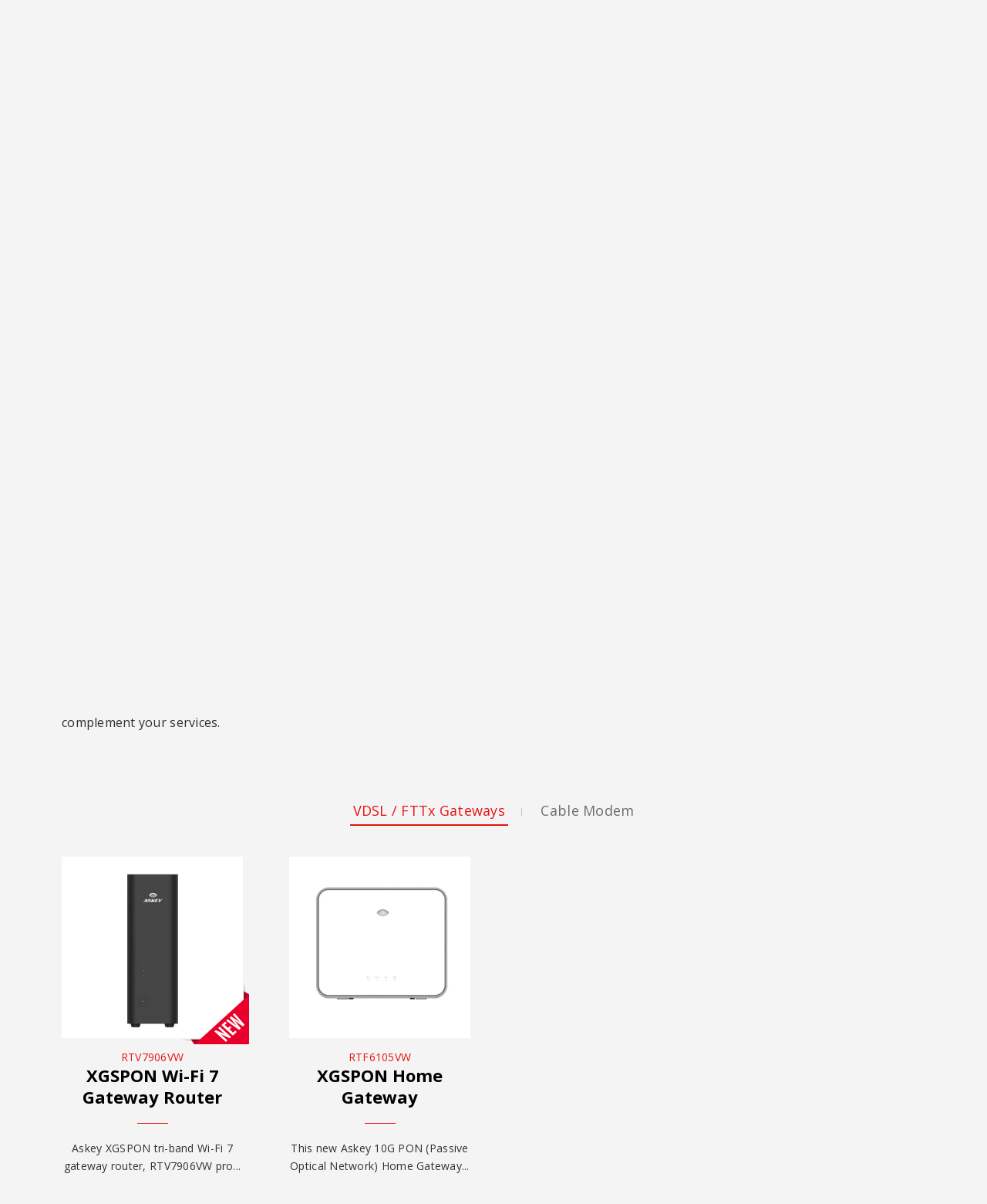

--- FILE ---
content_type: text/html; charset=utf-8
request_url: https://www.askey.com/products/fttx/vdsl-fttx-gateways/
body_size: 8955
content:
<!DOCTYPE html>
<html lang="en">
<head>
<meta charset="utf-8">
<!--手機解析度-->
<meta name="viewport" content="width=device-width, initial-scale=1.0">
<!--TDK-->
<title>VDSL / FTTx Gateways-Products-Askey Computer Corp. (亞旭電腦)</title>
<meta name="description" content="VDSL / FTTx Gateways-Products-Askey Computer Corp. (亞旭電腦)">

<!--Other Code-->


<!--open graph protocol-->
<meta property="og:title" content="VDSL / FTTx Gateways-Products-Askey Computer Corp. (亞旭電腦)">
<meta property="og:image" content="https://www.askey.com/upload/base_fb_img/enL_01ns_web_base_21A28_3bgdxaussk.jpg">
<meta property="og:description" content="VDSL / FTTx Gateways-Products-Askey Computer Corp. (亞旭電腦)">
<meta property="og:url" content="https://www.askey.com/products/fttx/vdsl-fttx-gateways/">
<meta property="og:site_name" content="Askey Computer Corp. (亞旭電腦)">
<meta property="og:type" content="website">

<!--bread script-->
<script type="application/ld+json">
{
  "@context": "http://schema.org",
  "@type": "BreadcrumbList",
  "itemListElement": [
	  {
		"@type": "ListItem",
		"position": 1,
		"item": {
		  "@id": "https://www.askey.com/",
		  "name": "HOME"
			}
	  },
	  {
		"@type": "ListItem",
		"position": 2,
		"item": {
		  "@id": "https://www.askey.com/products/",
		  "name": "Products"
			}
	  },
	  {
		"@type": "ListItem",
		"position": 3,
		"item": {
		  "@id": "https://www.askey.com/products/fttx/vdsl-fttx-gateways/",
		  "name": "VDSL / FTTx Gateways"
			}
	  }
	    ]
}
</script>
<!--css-->
<link rel="stylesheet" type="text/css" href="https://www.askey.com/css/master.css">
<link rel="stylesheet" type="text/css" href="https://www.askey.com/css/product.css">

<!--favor icon-->
<link rel="shortcut icon" href="https://www.askey.com/images/touch-icon/apple-icon-60x60.png" />
<!--touch_icon-->
<link rel="apple-touch-icon" href="https://www.askey.com/images/touch-icon/apple-icon-60x60.png" /> 
<link rel="apple-touch-icon" sizes="76x76" href="https://www.askey.com/images/touch-icon/apple-icon-76x76.png" /> 
<link rel="apple-touch-icon" sizes="120x120" href="https://www.askey.com/images/touch-icon/apple-icon-120x120.png" />
<link rel="apple-touch-icon" sizes="152x152" href="https://www.askey.com/images/touch-icon/apple-icon-152x152.png" />

<!-- database/function/js.php ▼ -->
<!-- <script src="https://www.askey.com/public/js/jquery-1.12.4.min.js"></script> -->
<script src="https://www.askey.com/public/js/jquery-3.6.0.min.js"></script>
<script src="https://www.askey.com/public/js/jquery.blockUI.js"></script>
<script src="https://www.askey.com/public/js/ajax_function.js"></script> 
<script src="https://www.askey.com/public/js/script.js?1163341586"></script>
<script>
    function open_layer_detail(div_name,width,height){
    	if(width==''){
    		width=0;
    	}
    	if(height==''){
    		height=0;
    	}
    	$.blockUI({
    	message:$('#'+div_name),
    		css:{ 
    		cursor:'default',
    		width: width + 'px',
    		height:height+ 'px',
    		padding:'0px',
    		top:($(window).height()-height)/2 + 'px',
    		left:($(window).width()-width)/2 + 'px'
    		}
    	});		
    }
    function open_loading_status(loading_name){
    	width=$('#'+loading_name).css('width').replace("px","");
    	height=$('#'+loading_name).css('height').replace("px","");
    	$.blockUI({
    	message:$('#'+loading_name),
    		css:{ 
    		cursor:'default',
    		border:'',
    		backgroundColor:'',
    		width: width + 'px',
    		height:height+ 'px',
    		padding:'0px',
    		top:($(window).height()-height)/2 + 'px',
    		left:($(window).width()-width)/2 + 'px'
    		}
    	});
    }
    function close_layer_detail(){
    	$.unblockUI();
    }
    function close_top_layer_detail(){
    	top.$.unblockUI();
    }
    //建立執行的div
    $(function(){
    	jQuery.browser = {};
    	(function () {
    	    jQuery.browser.msie = false;
    	    jQuery.browser.version = 0;
    	    if (navigator.userAgent.match(/MSIE ([0-9]+)\./)) {
    	        jQuery.browser.msie = true;
    	        jQuery.browser.version = RegExp.$1;
    	    }
    	})();
    	$('body').prepend("<span id='iframe_string'></span>");
    	$('body').prepend('<div id="waiting_action" style="display:none;text-align:center;position: absolute;z-index: 99998;color:#FFF;font-size:12px;border:0px;"><img src="https://www.askey.com/public/loading_type/loading_big.gif" hspace="2" align="absmiddle"/><br><img src="https://www.askey.com/public/loading_type/loading_text.png" hspace="2" align="absmiddle"/></div>');
    });
    //end
</script>
<!-- database/function/js.php ▲ -->
<script>
	var isMobile = false;
	var isTablet = false;
</script>


<!-- Global site tag (gtag.js) - Google Analytics -->
<script async src="https://www.googletagmanager.com/gtag/js?id=G-5YE2HW4BTR"></script>
<script>
  window.dataLayer = window.dataLayer || [];
  function gtag(){dataLayer.push(arguments);}
  gtag('js', new Date());

  gtag('config', 'G-5YE2HW4BTR');
</script>


</head>
<body class="productsPage">


    
<div class="outerWrap"> 
    <header class="header">
        <div class="wrap">
            <div class="logo"><a href="https://www.askey.com/" title="Askey Computer Corp. (亞旭電腦)">Askey Computer Corp. (亞旭電腦)</a></div>

<div class="rightBox">
	    <nav class="menuBox">
        <ul class="menu cleafix" itemscope itemtype="http://www.schema.org/SiteNavigationElement">

                <li itemprop="name" class="dropDown">

            <a itemprop="url" href="/about/">Company</a>

                        <div class="submenu">
                <ul>
	<li><span style="font-size:16px;"><a href="/about/" itemprop="url">Profile</a></span></li>
	<li><span style="font-size:16px;"><a href="/milestones/" itemprop="url">Milestones</a></span></li>
	<li><span style="font-size:16px;"><a href="/csr/" itemprop="url">ESG</a></span></li>
	<li><span style="font-size:16px;"><a href="/quality-policy/" itemprop="url">Quality Policy</a></span></li>
	<li><span style="font-size:16px;"><a href="/services/" itemprop="url">Services</a></span></li>
	<li><span style="font-size:16px;"><a href="/press-center/" itemprop="url">Press Center</a></span></li>
</ul>            </div><!-- submenu end-->
            
        </li>
                <li itemprop="name" class="dropDown">

            <a itemprop="url" href="/products-class/">Products</a>

                        <div class="submenu">
                <ul>
	<li><span style="font-size:16px;"><a href="/products/5g-fwa/">5G FWA</a></span>
	<dl><!--第三層-->
		<dt><span style="font-size:14px;"><a href="/products/5g-fwa/outdoor-unit-products/">Outdoor Unit Products</a></span></dt>
		<dt><span style="font-size:14px;"><a href="/products/5g-fwa/5g-router-products/">5G Router Products</a></span></dt>
		<dt><span style="font-size:14px;"><a href="/products/5g-fwa/5g-dongle-products/">5G Dongle Products</a></span></dt>
	</dl>
	</li>
	<li><span style="font-size:16px;"><a href="/products/small-cell/">Small&nbsp;Cell</a></span>
	<dl><!--第三層-->
		<dt><span style="font-size:14px;"><a href="/products/small-cell/5g-small-cell-products/">5G Small Cell Products</a></span></dt>
		<dt><span style="font-size:14px;"><a href="/products/small-cell/small-cell-products/">4G Small Cell Products</a></span></dt>
		<dt><span style="font-size:14px;"><a href="/products/small-cell/small-cell-success-cases/">Small Cell&nbsp;Success Cases</a></span></dt>
	</dl>
	</li>
	<li><span style="font-size:16px;"><a href="/products/wifi-networking/">Wi-Fi Networking</a></span>
	<dl><!--第三層-->
		<dt><span style="font-size:14px;"><a href="/products/wifi-networking/routers/">Routers</a></span></dt>
		<dt><span style="font-size:14px;"><a href="/products/wifi-networking/mesh-wifi/">Mesh Wi-Fi</a></span></dt>
		<dt><span style="font-size:14px;"><a href="/products/wifi-networking/enterprise-and-industrial-wifi/">Enterprise and Industrial Wi-Fi</a></span></dt>
	</dl>
	</li>
	<li><span style="font-size:16px;"><a href="/products/automotive-connectivity/">Automotive</a></span></li>
	<li><span style="font-size:16px;"><a href="/products/mobile-device/">Mobile Computer</a></span>
	<dl><!--第三層-->
		<dt><span style="font-size:14px;"><a href="/products/mobile-device/handhelds/">Handhelds</a></span></dt>
	</dl>
	</li>
	<li><span style="font-size:16px;"><a href="/products/set-top-box/">Set-top Box</a></span></li>
	<li><span style="font-size:16px;"><a href="/products/fttx">FTTx/Cable</a></span></li>
	<li><span style="font-size:16px;"><a href="/products/iot/">IoT</a></span>
	<dl><!--第三層-->
		<dt><span style="font-size:14px;"><a href="/products/home-iot/89/">Surveillance Products</a></span></dt>
		<dt><span style="font-size:14px;"><a href="/products/iot/home-iot-products">IoT Products</a></span></dt>
	</dl>
	</li>
	<li><span style="font-size:16px;"><a href="/products/amp-cloud/">AMP Cloud</a></span>
	<dl><!--第三層-->
		<dt><span style="font-size:14px;"><a href="/products/amp-cloud/amp40/">AMP40</a></span></dt>
		<dt><span style="font-size:14px;"><a href="/products/amp-cloud/amp30/">AMP30</a></span></dt>
		<dt><span style="font-size:14px;"><a href="/products/amp-cloud/emp/">EMP</a></span></dt>
	</dl>
	</li>
</ul>
<script src="chrome-extension://lmnganadkecefnhncokdlaohlkneihio/enable.js"></script>            </div><!-- submenu end-->
            
        </li>
                <li itemprop="name" class="dropDown">

            <a itemprop="url" href="/solutions/">Solutions</a>

                        <div class="submenu">
                <ul>
	<li><span style="font-size:16px;"><a href="/solutions-detail/smart-home/">Smart Home</a></span></li>
	<li><span style="font-size:16px;"><a href="/solutions-detail/smart-transportation/">Smart Transportation</a></span></li>
	<li><span style="font-size:16px;"><a href="/solutions-detail/smart-city/">Smart City</a></span></li>
	<li><a href="/solutions-detail/smart-5g-private-network/"><span style="font-size:16px;">Smart 5G Private Network</span></a></li>
	<li><a href="/solutions-detail/engineering-and-technical-services/"><span style="font-size:16px;">Engineering and Technical Service</span></a></li>
</ul>            </div><!-- submenu end-->
            
        </li>
                <li itemprop="name">

            <a itemprop="url" href="/careers/">Careers</a>

            
        </li>
                <li itemprop="name" class="dropDown">

            <a itemprop="url" href="/offices/">Contact Askey</a>

                        <div class="submenu">
                <ul>
	<li><span style="font-size:16px;"><a href="/offices/" itemprop="url">Offices</a></span></li>
	<li><span style="font-size:16px;"><a href="/contact/" itemprop="url">Contact Us</a></span></li>
</ul>            </div><!-- submenu end-->
            
        </li>
        
        </ul><!--menu end-->
    </nav><!--menuBox end-->
	<div class="languageBox">
		<span><svg><use xlink:href="#iconEarth"></use></svg>Language</span>
		<div class="subItem">
			<a href="https://www.askey.com/">English</a>
			<a href="https://www.askey.com/tw/">正體中文</a>
			<a href="https://www.askey.com/cn/" style="display:none;">简体中文</a>
		</div>
	</div><!-- languageBox end-->
	<div class="searchBox">
		<a href="#moduleSearch" class="openModule"><svg><use xlink:href="#iconSearch"></use></svg>Search</a>
	</div><!-- searchBox end-->
</div><!-- rightBox end -->

<div class="menuBtn openMenu"><span></span></div>        </div><!--wrap end-->
    </header><!--header end-->

        <div class="bannerArea">
       	<div class="wrap">
            <div class="bannerBox ins">
                <ul id="banner">
        <li>
        <img src="https://www.askey.com/upload/product_m_banner_list/enL_product_m_21B02_hh7wgbv7hi.jpg" alt="FTTx/Cable">

        <div class="Txt left">
            <div class="bannerTitle">
                FTTx/Cable            </div>
            <div class="bannerTxt clearfix">
                Future-proof Gateways support households and SMBs<br />
to benefit the fullest extend from Fiber and Cable technology.            </div>
        </div><!-- Txt end-->
    </li>
    </ul>
            </div><!--bannerBox end-->
        </div><!--wrap end-->
    </div><!--bannerArea end-->
        <!--main-->
    <div class="mainArea">
        <div class="wrap">
            <div class="titleBox center">
    <h2 class="mainTitle">FTTx/Cable</h2>
    <div class="bread">
        <a href="https://www.askey.com/"><svg><use xlink:href="#iconHome"></use></svg></a>
        <a href="https://www.askey.com/products-class/">Products</a>
                <a href="https://www.askey.com/products/fttx/">FTTx/Cable</a>
            </div><!--bread end-->
</div><!--titleBox end-->

<div class="textEditor classNote clearfix">
    <div class="contentBuilder">
<div class="row clearfix">
<div class="column full">
<div class="center">
<h2 style="text-align: left;">FTTx Broadband Access</h2>

<p style="text-align: left;">Our FTTx portfolio provides you with the essentials to bring ultra-fast speed to all types of users seeking the most stable source of broadband connectivity.<br />
Whether it&#39;s G.fast, 10GE or XGS-PON/10G EPON, and DOCSIS 4.0 Cable Modem that you need, we have a whole range of products to complement your services.</p>
</div>
</div>
</div>
</div></div>
            <div class="contentBox">
                <div class="classBox">
    <ul class="classLink">
                <li>
        	<a href="https://www.askey.com/products/fttx/vdsl-fttx-gateways/"  class="current">VDSL / FTTx Gateways</a>
        </li>
                <li>
        	<a href="https://www.askey.com/products/fttx/cable-modem/" >Cable Modem</a>
        </li>
        	</ul>
</div><!-- classBox end -->

                <ul class="itemList clearfix productList">
    <li class="g-tl-3 g-ml-4 g-mv-6">
        <div class="item clearfix">
    		            <div class="Img">
                <a href="https://www.askey.com/products-detail/351/"  ><img src="https://www.askey.com/upload/product_list_pic/enL_product_25L03_hddbp2gvnv.jpg" alt="XGSPON Wi-Fi 7 Gateway Router"></a>

                                <div class="ribbon_new"></div>
                            </div><!-- Img end-->
                        <div class="Txt">
                                <div class="code">RTV7906VW</div>
                                <h3 class="strongTitle center"><a href="https://www.askey.com/products-detail/351/"    title="XGSPON Wi-Fi 7 Gateway Router">XGSPON Wi-Fi 7 Gateway Router</a></h3>
                <div class="txtExp ellipsis">Askey XGSPON tri-band Wi-Fi 7 gateway router, RTV7906VW provides an extreme high speed with more reliability and whole-home coverage connectivity interface, and is easy to access ﬁber service from operators.</div>
            </div><!--Txt end-->
    	</div><!-- item end -->
                
            </li>
        <li class="g-tl-3 g-ml-4 g-mv-6">
        <div class="item clearfix">
    		            <div class="Img">
                <a href="https://www.askey.com/products-detail/rtf6105vw/"  ><img src="https://www.askey.com/upload/product_list_pic/enL_product_20L28_mtvn3zcbmf.jpg" alt="XGSPON Home Gateway"></a>

                            </div><!-- Img end-->
                        <div class="Txt">
                                <div class="code">RTF6105VW</div>
                                <h3 class="strongTitle center"><a href="https://www.askey.com/products-detail/rtf6105vw/"    title="XGSPON Home Gateway">XGSPON Home Gateway</a></h3>
                <div class="txtExp ellipsis">This new Askey 10G PON (Passive Optical Network) Home Gateway enables households and small offices to benefit to the fullest extent from Fiber technology that supports symmetrical 10G EPON or XGSPON technology.</div>
            </div><!--Txt end-->
    	</div><!-- item end -->
                
            </li>
    </ul>


<script>
    $(function() {
        $('body,html').stop().animate({scrollTop:$('.contentBox').offset().top - 80},50);
    });
</script>
            </div><!--contentBox end-->
    	</div><!--wrap end-->
    </div><!--mainArea end-->
    
<!--customer Js-->
<script>
    $(function() {
        $('.productList').slick({
            infinite: true,
            slidesToShow: 4,
            slidesToScroll: 1,
            fade: false,
            arrows: true,
            dots: false,
            autoplay: true,
            autoplaySpeed: 5000,
            cssEase: 'ease-in-out',
            dotsClass: 'dots',
            prevArrow: '<div class="arrowPrev"></div>',
            nextArrow: '<div class="arrowNext"></div>',
            responsive: [
                {
                    breakpoint: 1024,
                    settings: {
                        slidesToShow: 3
                    }
                },
                {
                    breakpoint: 641,
                    settings: {
                        slidesToShow: 2
                    }
                },
                {
                    breakpoint: 481,
                    settings: {
                        slidesToShow: 1
                    }
                }
            ]
        });
    });
</script>
    <script src="https://www.askey.com/public/js/jqueryui/jquery-ui-core-min.js"></script> 

    <footer>
        <div class="wrap">
            <div class="topBox">
	    <ul class="downMenu" itemscope itemtype="http://www.schema.org/SiteNavigationElement">
            <li itemprop="name">
            <a itemprop="url" href="/about/">Company</a>
                <div class="submenu">
                            <a itemprop="url" href="/about/">Profile</a>
                            <a itemprop="url" href="/milestones/">Milestones</a>
                            <a itemprop="url" href="/csr/">ESG</a>
                            <a itemprop="url" href="/quality-policy/">Quality Policy</a>
                            <a itemprop="url" href="/services/">Services</a>
                            <a itemprop="url" href="/press-center/">Press Center</a>
                        </div><!-- submenu end-->
                </li>
            <li itemprop="name">
            <a itemprop="url" href="/products-class/">Products</a>
                <div class="submenu">
                            <a itemprop="url" href="/products/5g-fwa/">5G FWA</a>
                            <a itemprop="url" href="/products/small-cell/">Small Cell</a>
                            <a itemprop="url" href="/products/wifi-networking/">Wi-Fi Networking</a>
                            <a itemprop="url" href="/products/automotive-connectivity/">Automotive</a>
                            <a itemprop="url" href="/products/mobile-device/">Mobile Computer</a>
                            <a itemprop="url" href="/products/set-top-box/">Set-top Box</a>
                            <a itemprop="url" href="/products/fttx">FTTx/Cable</a>
                            <a itemprop="url" href="/products/iot/">IoT</a>
                            <a itemprop="url" href="/products/amp-cloud/">AMP Cloud</a>
                        </div><!-- submenu end-->
                </li>
            <li itemprop="name">
            <a itemprop="url" href="/solutions/">Solutions</a>
                <div class="submenu">
                            <a itemprop="url" href="/solutions-detail/smart-home/">Smart Home</a>
                            <a itemprop="url" href="/solutions-detail/smart-transportation/">Smart Transportation</a>
                            <a itemprop="url" href="/solutions-detail/smart-city/">Smart City</a>
                            <a itemprop="url" href="/solutions-detail/smart-5g-private-network/">Smart 5G Private Network</a>
                            <a itemprop="url" href="/solutions-detail/engineering-and-technical-services/">Engineering and Technical Services</a>
                        </div><!-- submenu end-->
                </li>
            <li itemprop="name">
            <a itemprop="url" href="/careers/">Careers</a>
                <div class="submenu">
                            <a itemprop="url" href="/careers/career-opportunities/">Career Opportunities</a>
                            <a itemprop="url" href="/careers/compensation-and-benefits/">Compensation and Benefits</a>
                            <a itemprop="url" href="/careers/learning-and-development/">Learning and Development</a>
                        </div><!-- submenu end-->
                </li>
            <li itemprop="name">
            <a itemprop="url" href="/offices/">Contact Askey</a>
                <div class="submenu">
                            <a itemprop="url" href="/offices/">Offices</a>
                            <a itemprop="url" href="/contact/">Contact Us</a>
                            <a itemprop="url" href="/support/">Support</a>
                            <a itemprop="url" href="/article/incident-report-notifications/">Incident Report Notifications</a>
                        </div><!-- submenu end-->
                </li>
            <li itemprop="name">
            <a itemprop="url" href="">Help Desk: +1-866-882-7539</a>
            </li>
        </ul><!--menu end-->
		<ul class="legalNoticeLink">
            <li><a href="https://www.askey.com/legal-notice/privacy-policy/">Privacy Policy</a></li>
    	</ul><!--legalNoticeLink end-->
</div><!-- topBox end -->

<div class="bottomBox">
	<div class="logo">
		<a href="https://www.askey.com/" title="Askey Computer Corp. (亞旭電腦)">Askey Computer Corp. (亞旭電腦)</a>
	</div>
	<div class="social">
		<a href="https://www.linkedin.com/company/41808/admin/feed/posts/" target="_blank" rel="noreferrer noopener"><i class="fa fa-linkedin" aria-hidden="true"></i></a>							</div>
	<div class="copyright">
		Copyright © 2025 – Askey Computer Corp. All Rights Reserved	</div><!-- copyright end -->
</div><!-- bottomBox end -->
        </div><!--wrap end-->
    </footer><!--footer end-->
</div><!--outerWrap end-->

<!--mobile menu 手機板選單-->
<div class="m_menu clearfix">
    <div class="mask"></div>
    <div class="controlBox">
            <ul class="nav">
            <li class="dropDown">
            <a href="/about/">Company</a>
                <div class="submenu">
                            <a href="/about/">Profile</a>
                            <a href="/milestones/">Milestones</a>
                            <a href="/csr/">ESG</a>
                            <a href="/quality-policy/">Quality Policy</a>
                            <a href="/services/">Services</a>
                            <a href="/press-center/">Press Center</a>
                        </div><!-- submenu end-->
                </li>
            <li class="dropDown">
            <a href="/products-class/">Products</a>
                <div class="submenu">
                            <a href="/products/5g-fwa/">5G FWA</a>
                            <a href="/products/small-cell/">Small Cell</a>
                            <a href="/products/wifi-networking/">Wi-Fi Networking</a>
                            <a href="/products/automotive-connectivity/">Automotive</a>
                            <a href="/products/mobile-device/">Mobile Computer</a>
                            <a href="/products/set-top-box/">Set-top Box</a>
                            <a href="/products/fttx">FTTx/Cable</a>
                            <a href="/products/iot/">IoT</a>
                            <a href="/products/amp-cloud/">AMP Cloud</a>
                        </div><!-- submenu end-->
                </li>
            <li class="dropDown">
            <a href="/solutions/">Solutions</a>
                <div class="submenu">
                            <a href="/solutions-detail/smart-home/">Smart Home</a>
                            <a href="/solutions-detail/smart-transportation/">Smart Transportation</a>
                            <a href="/solutions-detail/smart-city/">Smart City</a>
                            <a href="/solutions-detail/smart-5g-private-network/">Smart 5G Private Network</a>
                            <a href="/solutions-detail/engineering-and-technical-services/">Engineering and Technical Services</a>
                        </div><!-- submenu end-->
                </li>
            <li class="dropDown">
            <a href="/careers/">Careers</a>
                <div class="submenu">
                            <a href="/careers/career-opportunities/">Career Opportunities</a>
                            <a href="/careers/compensation-and-benefits/">Compensation and Benefits</a>
                            <a href="/careers/learning-and-development/">Learning and Development</a>
                        </div><!-- submenu end-->
                </li>
            <li class="dropDown">
            <a href="/offices/">Contact Askey</a>
                <div class="submenu">
                            <a href="/offices/">Offices</a>
                            <a href="/contact/">Contact Us</a>
                            <a href="/support/">Support</a>
                            <a href="/article/incident-report-notifications/">Incident Report Notifications</a>
                        </div><!-- submenu end-->
                </li>
            <li>
            <a href="">Help Desk: +1-866-882-7539</a>
            </li>
        </ul><!--menu end-->
        
    </div>
</div><!-- m_menu end-->

<div class="searchLightBox moduleBox" id="moduleSearch">
	<div class="box">
		<div class="tab clearfix">
			<a>Search products</a>
			<a>Search solutions</a>
		</div><!-- tab end-->
		<ul class="tabContent">
			<li>
				<input name="keyword_product" type="text" id="keyword_product" placeholder="Search products">
				<div class="btnBox">
					<a class="btn searchProduct">Submit</a>
					<a class="btn moduleClose">Close</a>
				</div>
			</li>
			<li>
				<input name="keyword_solution" type="text" id="keyword_solution" placeholder="Search solutions">
				<div class="btnBox">
					<a class="btn searchSolution">Submit</a>
					<a class="btn moduleClose">Close</a>
				</div>
			</li>
		</ul>
	</div><!-- box end-->
</div><!-- searchLightBox end-->

<script>
	$(function(){
		//tab
		$('.searchLightBox').find('.tab a').eq(0).addClass('current');
		$('.searchLightBox').find('.tabContent li').eq(0).show();
		$('.searchLightBox .tab a').click(function(){
			var obj = $('.searchLightBox .tab a').index(this);
			$(this).addClass('current').siblings().removeClass('current');
			$('.searchLightBox .tabContent li').eq(obj).fadeIn().siblings().hide();
			return false;
		});

		//搜尋enter
		$('#keyword_product').keydown(function(event){
			if(event.which == 13){
				if($('#keyword_product').val()==''){
					alert('Keyword');
				}else{
					location.href=encodeURI('https://www.askey.com/products/?keyword=' + $('#keyword_product').val());
				}
			}
		});
		$('#keyword_solution').keydown(function(event){
			if(event.which == 13){
				if($('#keyword_solution').val()==''){
					alert('Keyword');
				}else{
					location.href=encodeURI('https://www.askey.com/solutions/?keyword=' + $('#keyword_solution').val());
				}
			}
		});
		$('.searchLightBox').on('click','.searchProduct', function(){
			var text = $.trim($(this).parents('li').find('input').val());
			if(text==''){
                alert('Keyword');
            }else{
                location.href=encodeURI('https://www.askey.com/products/?keyword=' + text);
            }
		});
		$('.searchLightBox').on('click','.searchSolution', function(){
			var text = $.trim($(this).parents('li').find('input').val());
			if(text==''){
                alert('Keyword');
            }else{
                location.href=encodeURI('https://www.askey.com/solutions/?keyword=' + text);
            }
		});
	});
</script>
<svg xmlns="http://www.w3.org/2000/svg" xmlns:xlink="http://www.w3.org/1999/xlink" style="display: none;">
	<symbol id="iconHome" viewBox="0 0 50 50">
		<path d="M2.38,27.77c0.32,0,0.63-0.11,0.89-0.34l5.17-4.57v20.67c0,0.74,0.6,1.35,1.35,1.35h30.42c0.74,0,1.35-0.6,1.35-1.35V22.86
			l5.17,4.57c0.26,0.23,0.57,0.34,0.89,0.34c0.37,0,0.74-0.15,1.01-0.46c0.49-0.56,0.44-1.41-0.12-1.9L25.89,5.45
			c-0.05-0.04-0.11-0.06-0.16-0.09c-0.08-0.05-0.15-0.1-0.23-0.14c-0.08-0.03-0.16-0.05-0.24-0.06C25.17,5.14,25.09,5.12,25,5.12
			c-0.09,0-0.17,0.02-0.25,0.03c-0.08,0.02-0.16,0.03-0.24,0.06c-0.08,0.03-0.16,0.08-0.23,0.14c-0.05,0.03-0.11,0.05-0.16,0.09
			L1.49,25.41c-0.56,0.49-0.61,1.34-0.12,1.9C1.64,27.62,2.01,27.77,2.38,27.77z M11.14,20.49L25,8.25l13.86,12.24v21.7H11.14V20.49z"
			/>
	</symbol>
	<symbol id="iconLineAt" viewBox="0 0 50 50">
		<path d="M24.96,49.92c-4.67,0-9.34,0-14,0c-6.45,0-10.87-4.44-10.87-10.92c0-9.34,0-18.67,0.01-28.01c0-6.47,4.44-10.9,10.9-10.9
			c9.37,0,18.74,0,28.11,0c6.34,0,10.82,4.46,10.82,10.78c0.01,9.46,0.01,18.93,0.01,28.39c0,6.13-4.52,10.64-10.66,10.65
			C34.49,49.92,29.73,49.92,24.96,49.92z M37.23,25.63c0,0.46,0.03,1.13-0.01,1.79c-0.06,1.24-0.7,1.83-1.95,1.85
			c-1.4,0.02-2.16-0.55-2.24-1.78c-0.06-0.82-0.02-1.65-0.04-2.48c-0.11-5.17-4.34-8.8-9.39-8.07c-4.42,0.64-7.5,5.09-6.6,9.54
			c0.92,4.52,5.6,7.42,9.99,6.17c1.25-0.36,1.88-1.24,1.63-2.28c-0.25-1.05-1.19-1.42-2.48-1.31c-1.04,0.09-2.2,0.09-3.13-0.3
			c-2.03-0.85-2.9-3.09-2.28-5.18c0.58-1.93,2.66-3.31,4.63-3.07c2.19,0.27,3.81,1.99,3.94,4.23c0.06,1.01-0.02,2.04,0.05,3.05
			c0.21,3.05,2.5,5.08,5.77,5.18c2.98,0.09,5.41-1.84,5.73-4.74c0.17-1.56,0.14-3.17,0.03-4.75C40.26,15.2,32.89,8.57,24.61,8.79
			C12.27,9.12,4.87,22.43,11.11,33.07c3.95,6.74,12.48,9.66,19.72,6.75c0.71-0.29,1.3-0.68,1.46-1.49c0.3-1.52-1.08-2.64-2.59-2.01
			c-2.18,0.9-4.44,1.13-6.73,0.79c-6.78-1.01-11.43-7.57-10.24-14.36C13.9,16,20.39,11.49,27.14,12.71
			C32.79,13.74,37.57,18.91,37.23,25.63z"/>
	</symbol>
	<symbol id="iconDownloadArrow" viewBox="0 0 50 50">
		<path d="M1.27,17.84c5.89,7.86,11.79,15.71,17.67,23.58c2,2.68,3.97,5.38,5.96,8.08c0.07,0,0.14,0,0.2,0
			c0.16-0.25,0.29-0.52,0.47-0.76c7.72-10.3,15.44-20.6,23.16-30.9c0.21-0.28,0.4-0.57,0.65-0.94c-16.33,0-32.49,0-48.77,0
			C0.88,17.3,1.07,17.57,1.27,17.84z"/>
		<path d="M0.5,0.5c0,2.71,0,5.42,0,8.13c16.33,0,32.67,0,49,0c0-2.71,0-5.41,0-8.13C33.17,0.5,16.83,0.5,0.5,0.5z"/>
	</symbol>
	<symbol id="iconEarth" viewBox="0 0 50 50">
		<path d="M49.53,25c0-13.53-11-24.53-24.53-24.53c-10.63,0-19.7,6.8-23.1,16.27c-0.02,0.04-0.03,0.09-0.05,0.13
			c-0.9,2.55-1.39,5.28-1.39,8.13c0,2.85,0.49,5.58,1.39,8.13c0.01,0.05,0.02,0.09,0.04,0.13C5.3,42.73,14.37,49.53,25,49.53h0h0
			c0,0,0,0,0,0c0,0,0,0,0,0c0,0,0,0,0,0c0,0,0,0,0,0C38.53,49.53,49.53,38.53,49.53,25z M2.02,25c0-2.49,0.4-4.89,1.14-7.14h9.86
			C12.6,20,12.35,22.37,12.35,25c0,2.63,0.25,5,0.68,7.14H3.16C2.42,29.89,2.02,27.49,2.02,25z M13.9,25c0-2.64,0.27-5.02,0.73-7.14
			h9.6v14.29h-9.6C14.17,30.02,13.9,27.64,13.9,25z M24.22,16.31H15c2.18-8.03,7.03-12.16,9.22-13.67V16.31z M25.78,2.63
			c2.2,1.51,7.05,5.62,9.23,13.68h-9.23V2.63z M24.22,33.69v13.68c-2.2-1.51-7.05-5.62-9.23-13.68H24.22z M25.78,33.69H35
			c-2.18,8.03-7.03,12.16-9.22,13.67V33.69z M25.78,32.14V17.86h9.6c0.45,2.13,0.72,4.5,0.72,7.14c0,2.64-0.27,5.02-0.73,7.14H25.78z
			 M36.97,17.86h9.86c0.74,2.25,1.14,4.65,1.14,7.14c0,2.49-0.4,4.89-1.14,7.14h-9.86C37.4,30,37.65,27.63,37.65,25
			C37.65,22.37,37.4,20,36.97,17.86z M46.27,16.31h-9.64c-1.91-7.61-6.08-11.97-8.79-14.1C36.2,3.24,43.18,8.77,46.27,16.31z
			 M22.16,2.2c-2.71,2.13-6.87,6.49-8.78,14.1H3.73C6.82,8.77,13.8,3.24,22.16,2.2z M3.73,33.69h9.64c1.91,7.61,6.08,11.97,8.78,14.1
			C13.8,46.76,6.82,41.23,3.73,33.69z M27.84,47.8c2.71-2.13,6.87-6.49,8.79-14.1h9.64C43.18,41.23,36.2,46.76,27.84,47.8z"/>
	</symbol>
	<symbol id="iconSearch" viewBox="0 0 50 50">
		<path d="M48.71,47.28L35.89,34.46c3.34-3.69,5.19-8.41,5.19-13.42c0-5.35-2.08-10.39-5.87-14.17c-7.81-7.81-20.53-7.81-28.34,0
			C3.08,10.65,1,15.68,1,21.04s2.08,10.39,5.87,14.17c3.91,3.91,9.04,5.86,14.17,5.86c4.82,0,9.62-1.74,13.42-5.18l12.82,12.82
			c0.19,0.19,0.45,0.29,0.7,0.29c0.26,0,0.53-0.1,0.73-0.3C48.9,48.51,49,48.25,49,47.99S48.9,47.47,48.71,47.28z M8.28,33.8
			C4.87,30.39,3,25.86,3,21.04s1.88-9.35,5.28-12.76c7.04-7.03,18.48-7.03,25.52,0c3.41,3.41,5.28,7.94,5.28,12.76
			S37.2,30.39,33.8,33.8C26.76,40.83,15.32,40.83,8.28,33.8z"/>
	</symbol>
	<symbol id="iconFile" viewBox="0 0 50 50">
		<path d="M48.86,16.72h-4.57V8.69c0-0.44-0.36-0.8-0.8-0.8H28.33L23.44,3c-0.15-0.15-0.35-0.23-0.57-0.23H1.14
			c-0.44,0-0.8,0.36-0.8,0.8v38.46c0,2.87,2.34,5.21,5.21,5.21H45.5c2.29,0,4.16-1.86,4.16-4.16V17.52
			C49.66,17.08,49.3,16.72,48.86,16.72z M5.56,45.63c-1.99,0-3.61-1.62-3.61-3.61V4.37h20.6l4.89,4.89c0.15,0.15,0.35,0.23,0.57,0.23
			h14.69v7.23h-2.81v-3.61c0-0.44-0.36-0.8-0.8-0.8H5.56c-0.44,0-0.8,0.36-0.8,0.8v29.12c0,0.44,0.36,0.8,0.8,0.8h3.45
			C8.57,44.53,7.2,45.63,5.56,45.63z M9.17,41.43H6.35V13.91h31.92v2.81H9.97c-0.44,0-0.8,0.36-0.8,0.8V41.43z M48.06,43.08
			c0,1.41-1.15,2.56-2.56,2.56H9.31c0.9-0.94,1.46-2.21,1.46-3.61v-23.7h37.29V43.08z"/>
		<path d="M31.85,42.82h12.6c0.44,0,0.8-0.36,0.8-0.8v-8.85c0-0.44-0.36-0.8-0.8-0.8h-12.6c-0.44,0-0.8,0.36-0.8,0.8v8.85
			C31.05,42.46,31.41,42.82,31.85,42.82z M32.65,33.98h11v7.25h-11V33.98z"/>
		<rect x="35.16" y="36.79" width="6.08" height="1.6"/>
	</symbol>
	<symbol id="iconMap" viewBox="0 0 50 50">
		<path d="M44.45,18.65c-0.29-5.2-2.59-9.97-6.48-13.43C34.4,2.02,29.79,0.26,25,0.26c-5.55,0-10.85,2.37-14.54,6.51
			C3.31,14.78,4,27.12,12.02,34.28l12.01,15.09c0.28,0.25,0.62,0.37,0.97,0.37c0.35,0,0.69-0.12,0.97-0.37l12.01-15.09
			c0.55-0.49,1.07-1.02,1.55-1.56C43,28.84,44.74,23.84,44.45,18.65z M25,27.18c-4.18,0-7.57-3.4-7.57-7.57c0-4.18,3.4-7.57,7.57-7.57
			c4.18,0,7.57,3.4,7.57,7.57C32.57,23.78,29.17,27.18,25,27.18z"/>
	</symbol>
</svg>
<!--general Js-->
<script src="https://www.askey.com/lib/jsManage.js"></script>
<script>
    //複製麵包屑bread
    $('.mainArea .bread').eq(0).each(function(){
        $('header').after('<div class="breadArea"><div class="wrap"></div></div>');
        $('.breadArea > .wrap').append($(this).clone().removeClass('hidden'));
    });
</script>

<!--lightGallery-->
<link rel="stylesheet" href="https://www.askey.com/public/js/lightGallery/dist/css_style/lightgallery.css">
<script src="https://www.askey.com/public/js/lightGallery/dist/js/lightgallery-all.min.js"></script>
<script>
$(document).ready(function(){
    $('.titan').lightGallery({
        hash: false
    });
});
</script>

<!-- slick -->
<link rel="stylesheet" href="https://www.askey.com/public/js/slick-slider/slick-theme.css">
<link rel="stylesheet" href="https://www.askey.com/public/js/slick-slider/slick.css">
<script src="https://www.askey.com/public/js/slick-slider/slick.min.js"></script>
<script>
    $(function() {
        $('.bannerBox li:not(:first-of-type)').show();
        $('#banner').slick({
            infinite: true,
            slidesToShow: 1,
            slidesToScroll: 1,
            fade: true,
            autoplay: true,
            autoplaySpeed: 3000,
            cssEase: 'ease-in-out'
        });
        $('#banner li').eq(0).addClass('show');
        $('#banner').on('beforeChange', function(event, slick, currentSlide,nextSlide){
            $('#banner li').removeClass('show');
        });
        $('#banner').on('afterChange', function(event, slick, currentSlide){
            $('#banner .slick-active').addClass('show');
        });
    });
</script>

<!--footable-->
<link rel="stylesheet" type="text/css" href="https://www.askey.com/public/js/footable/footable.core.css">
<script src="https://www.askey.com/public/js/footable/footable.js"></script>
<script>
	$('table.responsive').footable();
</script>

<!--dotdot-->
<script src="https://www.askey.com/public/js/jquery.dotdotdot.min.js"></script>
<script>
    $(document).ready(function() {
        $('.ellipsis').dotdotdot({
             wrap: 'letter',
             remove: [ ' ', ',', ';', '.', '!', '?' ]
        });
    });
</script>

<!--scrollreveal-->
<script src="https://www.askey.com/public/js/scrollreveal.min.js"></script>
<script>
$(function(){
    window.sr = ScrollReveal({mobile:false, scale:1, duration:1000, distance: '50px', easing:'ease', viewFactor:0.4});
    if (sr.isSupported()) {
        document.documentElement.classList.add('sr');
        sr.reveal('footer .downMenu', { origin:"bottom", delay:50 });
        sr.reveal('footer .legalNoticeLink', { origin:"bottom", delay:100 });
        sr.reveal('footer .languageBox', { origin:"bottom", delay:100 });
    }
});
</script>



</body>
</html>

--- FILE ---
content_type: text/css
request_url: https://www.askey.com/css/master.css
body_size: 6933
content:
@charset "UTF-8";
/* CSS Document */
@import url(public/css/reset.css);
@import url(public/css/font-awesome-4.7.0/font-awesome.min.css);
@import url(public/css/rwdgrid.css);
@import url(public/css/textEditor.css);
@import url(public/css/contentbuilder.css);
@import url("https://fonts.googleapis.com/css2?family=Open+Sans:wght@400;700&display=swap");
*::before, *::after, * {
  box-sizing: border-box;
}

.copyMessage, ul.dots li button::before, .arrowPrev, .arrowNext, .side_share svg, .classLink a::before, .mainArea .textEditor .btn,
.mainArea .textEditor .btn.btn-default, .m_menu, .menuBox .menu .submenu dl, .menuBox .menu > li > a::before, header .menuBtn span::before, header .menuBtn span::after, header .languageBox span::before {
  transition: all 0.5s;
}

* {
  outline: none;
}
*::before, *::after {
  outline: none;
  pointer-events: none;
}
html{
  scroll-behavior: smooth;
}
body {
  word-wrap: break-word;
  word-break: break-word;
  letter-spacing: 0.2pt;
  background-color: #f4f4f4;
  font-family: "Open Sans", Arial, "微軟正黑體", Helvetica, Heiti TC, "メイリオ", sans-serif;
  font-size: 14px;
}

.outerWrap {
  position: relative;
  display: flex;
  flex-direction: column;
  min-height: 100vh;
}
@media (min-width: 1601px) {
  .outerWrap:not(.transparentHead) {
    padding-top: 85px;
  }
}
@media (min-width: 1181px) and (max-width: 1600px) {
  .outerWrap:not(.transparentHead) {
    padding-top: 70px;
  }
}
@media (max-width: 1180px) {
  .outerWrap {
    padding-top: 50px;
  }
}
.outerWrap .mainArea {
  flex-grow: 1;
}

.wrap {
  width: 100%;
  margin: 0 auto;
}
@media (min-width: 1401px) {
  .wrap {
    max-width: 1240px;
  }
}
@media (min-width: 1181px) and (max-width: 1400px) {
  .wrap {
    padding-left: 80px;
    padding-right: 80px;
  }
}
@media (min-width: 961px) and (max-width: 1180px) {
  .wrap {
    padding-left: 50px;
    padding-right: 50px;
  }
}
@media (min-width: 451px) and (max-width: 960px) {
  .wrap {
    padding-left: 30px;
    padding-right: 30px;
  }
}
@media (max-width: 450px) {
  .wrap {
    padding-left: 20px;
    padding-right: 20px;
  }
}

a {
  color: #000;
  cursor: pointer;
  transition: all 0.4s ease;
}
a:hover {
  color: #e51513;
}
a.notLink {
  text-decoration: none;
  cursor: auto;
}

div.titan {
  display: none;
}

/*****moduleBox*****/
.moduleBox {
  position: fixed;
  top: 48%;
  left: 50%;
  z-index: 1005;
  opacity: 0;
  visibility: hidden;
  pointer-events: none;
  transition-property: top, opacity, visibility;
  transition-duration: 0.5s;
  transition-timing-function: ease-in-out;
}
.moduleBox.show {
  top: 50%;
  opacity: 1;
  visibility: visible;
  pointer-events: auto;
}

.moduleMask {
  position: fixed;
  left: 0;
  top: 0;
  right: 0;
  bottom: 0;
  z-index: 1003;
  background-color: rgba(0, 0, 0, 0.7);
  opacity: 0;
  visibility: hidden;
  pointer-events: none;
  transition: all 0.5s ease-in-out;
}
.moduleMask.show {
  opacity: 1;
  visibility: visible;
  pointer-events: auto;
}

/*****網頁頭*****/
header {
  position: fixed;
  top: 0;
  left: 0;
  width: 100%;
  z-index: 100;
  background-color: #fff;
  transition: all 0.6s ease;
}

@media (min-width: 1181px) {
  .transparentHead header {
    background-color: transparent;
  }
  .transparentHead header:hover {
    background-color: rgba(255, 255, 255, 0.95);
  }
  .transparentHead header.shrink {
    position: fixed;
    background-color: #fff;
  }
}

header::before {
  content: "";
  position: absolute;
  bottom: 0;
  left: 0;
  z-index: 5;
  width: 100%;
  height: 100%;
  border-bottom: 1px solid rgba(0, 0, 0, 0.1);
}
header .wrap {
  position: relative;
  display: flex;
  align-items: center;
}
@media (min-width: 1901px) {
  header .wrap {
    max-width: 1740px;
  }
}
@media (min-width: 1401px) and (max-width: 1900px) {
  header .wrap {
    max-width: 100%;
    padding-left: 80px;
    padding-right: 80px;
  }
}
@media (min-width: 1181px) and (max-width: 1500px) {
  header .wrap {
    padding-right: 0;
  }
}
@media (min-width: 1181px) and (max-width: 1300px) {
  header .wrap {
    padding-left: 15px;
  }
}
@media (max-width: 1180px) {
  header .wrap {
    padding-right: 50px;
  }
}
@media (min-width: 641px) {
  header .logo {
    width: 150px;
  }
}
@media (max-width: 640px) {
  header .logo {
    width: 100%;
  }
}
header .logo a {
  display: block;
  width: 100%;
  height: 23px;
  background: url("../images/logo.svg") no-repeat center;
  background-size: contain;
  text-indent: -9999px;
}
header .rightBox {
  display: flex;
  flex-wrap: wrap;
  align-items: center;
  justify-content: flex-end;
}
@media (min-width: 641px) {
  header .rightBox {
    width: calc(100% - 150px);
  }
}
@media (min-width: 1301px) {
  header .rightBox {
    padding: 0 0 0 50px;
  }
}
@media (min-width: 1181px) and (max-width: 1300px) {
  header .rightBox {
    padding: 0 0 0 40px;
  }
}
@media (min-width: 641px) and (max-width: 1180px) {
  header .rightBox {
    padding: 0 20px 0 50px;
  }
}
header .menuBox {
  flex-grow: 1;
}
@media (max-width: 1180px) {
  header .menuBox {
    display: none;
  }
}
header .languageBox,
header .searchBox {
  flex-shrink: 0;
}
header .languageBox {
  position: relative;
  width: 140px;
}
@media (max-width: 640px) {
  header .languageBox {
    display: none;
  }
}
header .languageBox span {
  display: block;
  font-size: 15px;
  cursor: pointer;
}
header .languageBox span svg {
  display: inline-block;
  vertical-align: middle;
  width: 18px;
  height: 18px;
  margin-right: 15px;
  fill: #e51513;
}
header .languageBox span::before {
  content: "";
  position: absolute;
  bottom: 0;
  left: 0;
  width: 0;
  height: 3px;
  background-color: #e51513;
  opacity: 0;
}
header .languageBox span::after {
  content: "";
  display: inline-block;
  width: 6px;
  height: 6px;
  margin-left: 15px;
  border-right: 2px solid #e51513;
  border-bottom: 2px solid #e51513;
  transform: rotate(45deg) translateY(-4px);
}
header .languageBox:hover span::before {
  width: 100%;
  opacity: 1;
}
header .languageBox .subItem {
  position: absolute;
  top: 100%;
  left: 0;
  display: none;
  width: 100%;
  background-color: #fff;
}
header .languageBox .subItem a {
  display: block;
  line-height: 40px;
  text-align: center;
}
header .languageBox .subItem a:not(:first-child) {
  border-top: 1px solid rgba(0, 0, 0, 0.1);
}
header .searchBox {
  text-align: center;
}
@media (min-width: 1301px) {
  header .searchBox {
    width: 150px;
  }
}
@media (min-width: 1181px) and (max-width: 1300px) {
  header .searchBox {
    width: 120px;
  }
}
@media (max-width: 1180px) {
  header .searchBox {
    width: 100px;
  }
}
@media (max-width: 640px) {
  header .searchBox {
    display: none;
  }
}
header .searchBox a {
  display: inline-block;
  font-size: 15px;
  cursor: pointer;
}
header .searchBox a svg {
  display: inline-block;
  vertical-align: middle;
  width: 18px;
  height: 18px;
  margin-right: 12px;
  fill: #e51513;
}
header .menuBtn {
  position: absolute;
  top: 0;
  right: 0;
  width: 50px;
  height: 50px;
  cursor: pointer;
  background-color: #e51513;
}
@media (min-width: 1181px) {
  header .menuBtn {
    display: none;
  }
}
header .menuBtn span {
  position: absolute;
  top: calc(50% - 1px);
  left: calc(50% - 13px);
  width: 26px;
  height: 1px;
  background-color: #fff;
}
header .menuBtn span::before, header .menuBtn span::after {
  content: "";
  position: absolute;
  left: 0;
  width: 100%;
  height: 100%;
  background-color: #fff;
}
header .menuBtn span::before {
  top: -8px;
}
header .menuBtn span::after {
  top: calc(100% + 6px);
}
header .menuBtn.open span {
  background-color: transparent;
}
header .menuBtn.open span::before {
  top: calc(50% - 1px);
  transform: rotate(45deg);
  transition: top 0.4s ease, transform 0.4s 0.4s ease;
}
header .menuBtn.open span::after {
  top: calc(50% - 1px);
  transform: rotate(-45deg);
  transition: top 0.4s ease, transform 0.4s 0.4s ease;
}

@media (min-width: 1601px) {
  header .wrap {
    height: 85px;
  }
}
@media (min-width: 1181px) and (max-width: 1600px) {
  header .wrap {
    height: 70px;
  }
}
@media (max-width: 1180px) {
  header .wrap {
    height: 50px;
  }
}
@media (min-width: 1601px) {
  header .menuBox .menu > li > a,
header .languageBox span {
    line-height: 85px;
  }
}
@media (min-width: 1181px) and (max-width: 1600px) {
  header .menuBox .menu > li > a,
header .languageBox span {
    line-height: 70px;
  }
}
@media (max-width: 1180px) {
  header .menuBox .menu > li > a,
header .languageBox span {
    line-height: 50px;
  }
}

/*****menu*****/
.menuBox .menu > li {
  position: relative;
  display: inline-block;
  padding: 0 20px 0 0;
}
.menuBox .menu > li > a {
  position: relative;
  display: block;
  padding: 0;
  font-size: 15px;
  color: #222;
}
.menuBox .menu > li > a::before {
  content: "";
  position: absolute;
  bottom: 0;
  left: 0;
  width: 0;
  height: 3px;
  background-color: #e51513;
  opacity: 0;
}
.menuBox .menu > li.dropDown > a::after {
  content: "";
  display: inline-block;
  width: 6px;
  height: 6px;
  margin-left: 5px;
  border-right: 2px solid #e51513;
  border-bottom: 2px solid #e51513;
  transform: rotate(45deg) translateY(-4px);
}
.menuBox .menu > li:hover > a::before {
  width: 100%;
  opacity: 1;
}
.menuBox .menu .submenu {
  position: absolute;
  top: 100%;
  left: -10px;
  display: none;
  width: 240px;
  padding: 10px 0 15px;
  background-color: #fff;
}
.menuBox .menu .submenu a {
  display: block;
  padding: 10px 10px 10px 25px;
}
.menuBox .menu .submenu a:hover {
  color: #fff;
  background-color: #e51513;
}
.menuBox .menu .submenu li:hover dl {
  opacity: 1;
  visibility: visible;
  pointer-events: auto;
}
.menuBox .menu .submenu dl {
  position: absolute;
  top: 0;
  left: 100%;
  width: 100%;
  min-height: 100%;
  padding: 10px 0 15px;
  border-left: 1px solid #e4e4e4;
  background-color: #fff;
  opacity: 0;
  visibility: hidden;
  pointer-events: none;
}

/*手機*/
.m_menu {
  position: fixed;
  top: 0;
  left: 0;
  z-index: 99;
  width: 100%;
  height: 100vh;
  opacity: 0;
  visibility: hidden;
  pointer-events: none;
  overflow-y: auto;
  -webkit-user-select: none;
  user-select: none;
}
.m_menu.show {
  opacity: 1;
  visibility: visible;
  pointer-events: auto;
}
@media (min-width: 1181px) {
  .m_menu {
    display: none;
  }
}
.m_menu .mask {
  position: fixed;
  top: 0;
  left: 0;
  z-index: 10;
  background-color: #f4f4f4;
  width: 100%;
  height: 100vh;
}
.m_menu .controlBox {
  position: relative;
  z-index: 99;
  display: flex;
  flex-direction: column;
  height: 100vh;
  margin: 0 auto;
}
@media (min-width: 401px) {
  .m_menu .controlBox {
    padding: 85px 0 0;
  }
}
@media (max-width: 400px) {
  .m_menu .controlBox {
    padding: 70px 0 0;
  }
}
.m_menu .bottomBox {
  border-top: 1px solid rgba(0, 0, 0, 0.15);
  font-size: 13px;
}
@media (min-width: 401px) {
  .m_menu .bottomBox {
    margin-top: 30px;
  }
}
@media (max-width: 400px) {
  .m_menu .bottomBox {
    margin-top: 20px;
  }
}
@media (min-width: 641px) {
  .m_menu .bottomBox {
    padding: 40px 50px;
  }
}
@media (min-width: 401px) and (max-width: 640px) {
  .m_menu .bottomBox {
    padding: 40px 30px;
  }
}
@media (max-width: 400px) {
  .m_menu .bottomBox {
    padding: 35px 20px;
  }
}
.m_menu .nav {
  margin: 0 auto;
}
@media (min-width: 641px) {
  .m_menu .nav {
    width: calc(100% - 100px);
  }
}
@media (min-width: 401px) and (max-width: 640px) {
  .m_menu .nav {
    width: calc(100% - 60px);
  }
}
@media (max-width: 400px) {
  .m_menu .nav {
    width: calc(100% - 50px);
  }
}
.m_menu .nav > li {
  display: block;
  padding: 15px 0;
}
@media (max-width: 360px) {
  .m_menu .nav > li {
    padding: 10px 0;
  }
}
.m_menu .nav > li.dropDown > a::after {
  content: "";
  display: inline-block;
  width: 6px;
  height: 6px;
  margin-left: 15px;
  border-right: 2px solid #e51513;
  border-bottom: 2px solid #e51513;
  transform: rotate(45deg) translateY(-4px);
}
.m_menu .nav > li > a {
  display: block;
  font-size: 14px;
}
.m_menu .nav > li:last-child .submenu {
  padding-bottom: 0;
  border-bottom: 0;
}
.m_menu .nav .submenu {
  display: none;
  padding: 10px 0 20px;
  border-bottom: 1px solid rgba(0, 0, 0, 0.1);
}
.m_menu .nav .submenu a {
  display: block;
  font-size: 13px;
  color: #666;
  line-height: 25px;
}
.m_menu .searchBox {
  width: 100%;
  height: 38px;
  padding: 0 10px;
  margin-bottom: 15px;
  border: 1px solid rgba(0, 0, 0, 0.15);
}
.m_menu .searchBox svg {
  display: block;
  width: 18px;
  height: 18px;
  margin-right: 10px;
  fill: #e51513;
}
.m_menu .searchBox a {
  display: flex;
  align-items: center;
  font-size: 13px;
  line-height: 38px;
  color: #9b9b9b;
}
.m_menu .legalNoticeLink {
  position: relative;
  display: inline-block;
}
.m_menu .legalNoticeLink li {
  display: inline-block;
}
.m_menu .legalNoticeLink a {
  color: #888;
}
.m_menu .legalNoticeLink a:hover {
  color: #000;
  text-decoration: underline;
}
.m_menu .legalNoticeLink a::after {
  content: "";
  display: inline-block;
  vertical-align: middle;
  width: 1px;
  height: 12px;
  margin: 0 10px;
  background-color: #888;
}
.m_menu .languageBox {
  position: relative;
  z-index: 5;
  display: inline-block;
  padding-bottom: 5px;
}
@media (max-width: 640px) {
  .m_menu .languageBox {
    display: inline-block;
  }
}
.m_menu .languageBox span {
  color: #e51513;
  cursor: pointer;
}
.m_menu .languageBox span::after {
  content: "";
  display: inline-block;
  width: 6px;
  height: 6px;
  margin-left: 5px;
  border-right: 2px solid #e51513;
  border-bottom: 2px solid #e51513;
  transform: rotate(45deg) translateY(-4px);
}
.m_menu .languageBox .subItem {
  position: absolute;
  top: 100%;
  left: -10px;
  width: calc(100% + 20px);
  padding: 5px 0;
  border-radius: 3px;
  text-align: center;
  background-color: #fff;
  opacity: 0;
  visibility: hidden;
  pointer-events: none;
}
.m_menu .languageBox .subItem a {
  display: inline-block;
  padding: 5px;
  font-size: 12px;
  color: #000;
}
.m_menu .languageBox:hover .subItem {
  opacity: 1;
  visibility: visible;
  pointer-events: auto;
}
.m_menu .social {
  margin-top: 5px;
}
.m_menu .social a {
  display: inline-block;
  vertical-align: middle;
  margin-right: 15px;
  font-size: 20px;
  color: #c3c3c3;
}
.m_menu .social a:hover {
  color: #333;
}
.m_menu .copyright {
  display: block;
  width: 100%;
  padding: 15px 0;
  margin-top: auto;
  font-size: 12px;
  color: #6b6b6b;
  text-align: center;
  background-color: #313131;
}
.m_menu .translateIbest .design a {
  color: rgba(255, 255, 255, 0.4);
}
.m_menu .nav,
.m_menu .searchBox,
.m_menu .legalNoticeLink,
.m_menu .languageBox,
.m_menu .social {
  opacity: 0;
  transform: translateY(30px);
  transition: all 0.4s 0.4s ease;
}
.m_menu.show .searchBox {
  opacity: 1;
  transform: translateY(0);
  transition: all 0.4s 0.15s ease;
}
.m_menu.show .nav {
  opacity: 1;
  transform: translateY(0);
  transition: all 0.4s 0.2s ease;
}
.m_menu.show .legalNoticeLink,
.m_menu.show .languageBox {
  opacity: 1;
  transform: translateY(0);
  transition: all 0.4s 0.3s ease;
}
.m_menu.show .social {
  opacity: 1;
  transform: translateY(0);
  transition: all 0.4s 0.35s ease;
}

/*****常用共用樣式*****/
.titleBox.center {
  text-align: center;
}
.titleBox.center .mainTitle::after {
  margin-left: auto;
  margin-right: auto;
}
.titleBox.right {
  text-align: right;
}
.titleBox.right .mainTitle::after {
  margin-left: auto;
}
.titleBox .mainTitle {
  font-weight: bold;
  color: #161616;
  letter-spacing: 0;
  text-transform: uppercase;
}
@media (min-width: 641px) {
  .titleBox .mainTitle {
    font-size: 30px;
  }
}
@media (max-width: 640px) {
  .titleBox .mainTitle {
    font-size: 24px;
  }
}
.titleBox .mainTitle::after {
  content: "";
  display: block;
  width: 70px;
  height: 2px;
  margin-top: 20px;
  background-color: #e51513;
}

.btnBox.center {
  text-align: center;
}
@media (min-width: 641px) {
  .btnBox.back {
    margin-top: 70px;
  }
}
@media (max-width: 640px) {
  .btnBox.back {
    margin-top: 40px;
  }
}

a.btn {
  display: inline-block;
  width: 180px;
  height: 38px;
  line-height: 38px;
  font-size: 12px;
  color: #fff;
  text-align: center;
  text-transform: uppercase;
  background-color: #e51513;
}
a.btn:hover {
  color: #fff;
  background-color: #000;
}
a.btn.color2 {
  color: #fff;
  background-color: #454545;
}
a.btn.color2:hover {
  color: #fff;
  background-color: #000;
}
a.btn.color3 {
  color: #fff;
  background-color: #292929;
}
a.btn.color3:hover {
  color: #fff;
  background-color: #e51513;
}

a.moreLink {
  position: relative;
  display: inline-block;
  margin-top: 25px;
  font-size: 12px;
  color: #272727;
  text-transform: uppercase;
}
a.moreLink::after {
  content: "";
  position: absolute;
  top: 50%;
  left: 100%;
  width: 90px;
  height: 1px;
  margin-left: 20px;
  background-color: #e51513;
}
a.moreLink:hover {
  color: #e51513;
}
a.moreLink:hover::after {
  animation: 0.8s moreLinkHover ease-in-out;
}

@keyframes moreLinkHover {
  0%, 100% {
    width: 90px;
    transform: translateX(0);
  }
  50% {
    width: 0;
    transform: translateX(90px);
  }
  51% {
    width: 0;
    transform: translateX(0);
  }
}
.txtExp {
  font-size: 14px;
  line-height: 25px;
  color: #4b4b4b;
  overflow: hidden;
}

.articleTitle {
  padding: 10px 0;
  font-weight: bold;
  color: #161616;
  text-transform: uppercase;
}
@media (min-width: 641px) {
  .articleTitle {
    font-size: 30px;
  }
}
@media (max-width: 640px) {
  .articleTitle {
    font-size: 24px;
  }
}

.subTitle::after,
.sectionTitle::after,
.listTitle::after,
.strongTitle::after {
  content: "";
  display: block;
  width: 40px;
  height: 1px;
  background-color: #e51513;
}
@media (min-width: 641px) {
  .subTitle::after,
.sectionTitle::after,
.listTitle::after,
.strongTitle::after {
    margin-top: 20px;
  }
}
@media (max-width: 640px) {
  .subTitle::after,
.sectionTitle::after,
.listTitle::after,
.strongTitle::after {
    margin-top: 15px;
  }
}
.subTitle.blod::after,
.sectionTitle.blod::after,
.listTitle.blod::after,
.strongTitle.blod::after {
  width: 70px;
  height: 2px;
}
.subTitle.center::after,
.sectionTitle.center::after,
.listTitle.center::after,
.strongTitle.center::after {
  margin-left: auto;
  margin-right: auto;
}

.sectionTitle {
  font-weight: 400;
  letter-spacing: 0;
  color: #1d1d1d;
}
@media (min-width: 641px) {
  .sectionTitle {
    margin-bottom: 20px;
    font-size: 25px;
  }
}
@media (max-width: 640px) {
  .sectionTitle {
    margin-bottom: 15px;
    font-size: 20px;
  }
}
.sectionTitle a:not(:hover) {
  color: #1d1d1d;
}

.sectionSubTitle {
  font-size: 17px;
  font-weight: bold;
  color: #e51513;
  letter-spacing: 0;
  list-style: disc;
}
.sectionSubTitle::before {
  content: "";
  display: inline-block;
  vertical-align: middle;
  width: 7px;
  height: 7px;
  margin-right: 8px;
  border-radius: 50%;
  background-color: #e51513;
}

.listTitle {
  font-weight: 400;
  letter-spacing: 0;
  color: #000;
}
@media (min-width: 641px) {
  .listTitle {
    margin-bottom: 20px;
    font-size: 18px;
    line-height: 25px;
  }
}
@media (max-width: 640px) {
  .listTitle {
    margin-bottom: 15px;
    font-size: 16px;
    line-height: 23px;
  }
}

.strongTitle {
  font-weight: bold;
  letter-spacing: 0;
  color: #000;
}
@media (min-width: 641px) {
  .strongTitle {
    margin-bottom: 20px;
    font-size: 22px;
    line-height: 28px;
  }
}
@media (max-width: 640px) {
  .strongTitle {
    margin-bottom: 15px;
    font-size: 18px;
    line-height: 25px;
  }
}

.subTitle {
  font-size: 16px;
  font-weight: bold;
  letter-spacing: 0;
  color: #4b4b4b;
}
@media (min-width: 641px) {
  .subTitle {
    margin-bottom: 20px;
  }
}
@media (max-width: 640px) {
  .subTitle {
    margin-bottom: 15px;
  }
}
.subTitle::after {
  width: 110px;
  height: 2px;
}

.imgZoom .Img {
  overflow: hidden;
}
.imgZoom .Img img {
  transform: scale(1);
  transition: transform 0.6s ease;
}
.imgZoom:hover .Img img {
  transform: scale(1.05);
  transition: transform 0.8s ease;
}

/*****banner*****/
.bannerArea {
  position: relative;
  background-color: #fff;
}
.bannerArea > .wrap {
  max-width: 100%;
  padding: 0;
}
.bannerArea .header {
  position: absolute;
  top: 0;
  left: 0;
  z-index: 10;
  width: 100%;
}
@media (max-width: 1180px) {
  .bannerArea .header {
    display: none;
  }
}
.bannerArea .bannerBox li {
  position: relative;
}
.bannerArea .bannerBox li:not(:first-of-type) {
  display: none;
}
.bannerArea .bannerBox img {
  display: block;
  width: 100%;
  -webkit-backface-visibility: hidden;
          backface-visibility: hidden;
}
.bannerArea .bannerBox .bannerTitle {
  font-weight: bold;
  letter-spacing: 0;
  color: #e51513;
}
@media (min-width: 1351px) {
  .bannerArea .bannerBox .bannerTitle {
    font-size: 46px;
  }
}
@media (min-width: 961px) and (max-width: 1350px) {
  .bannerArea .bannerBox .bannerTitle {
    font-size: 38px;
  }
}
@media (min-width: 641px) and (max-width: 960px) {
  .bannerArea .bannerBox .bannerTitle {
    font-size: 30px;
  }
}
@media (max-width: 640px) {
  .bannerArea .bannerBox .bannerTitle {
    font-size: 23px;
  }
}
.bannerArea .bannerBox .bannerTitle::after {
  content: "";
 
  display: block;
  width: 105px;
  height: 2px;
  margin-top: 20px;
  background-color: #e51513;
}
@media (max-width: 960px) {
  .bannerArea .bannerBox .bannerTitle::after {
    width: 60px;
  }
}
@media (max-width: 800px) {
  .bannerArea .bannerBox .bannerTitle::after {
    margin-left: auto;
    margin-right: auto;
  }
}
.bannerArea .bannerBox .bannerTitle b, .bannerArea .bannerBox .bannerTitle strong, .bannerArea .bannerBox .bannerTitle span {
  display: block;
}
.bannerArea .bannerBox .bannerTitle b {
  font-weight: normal;
  color: #3a3a3a;
  line-height: 1.1;
}
.bannerArea .bannerBox .bannerTitle span {
  margin-top: 5px;
  font-size: 16px;
  font-weight: normal;
  color: #4b4b4b;
}
@media (max-width: 800px) {
  .bannerArea .bannerBox .bannerTitle span {
    display: none;
  }
}
@media (min-width: 1181px) {
  .bannerArea .bannerBox .bannerTitle span {
    font-size: 18px;
    line-height: 1.6;
  }
}
.bannerArea .bannerBox .bannerTxt {
  font-size: 16px;
  color: #4b4b4b;
  line-height: 1.8;
  overflow: hidden;
}
@media (min-width: 801px) {
  .bannerArea .bannerBox .bannerTxt {
    margin-top: 25px;
  }
}
@media (max-width: 800px) {
  .bannerArea .bannerBox .bannerTxt {
    margin-top: 10px;
  }
}
@media (min-width: 1181px) {
  .bannerArea .bannerBox .bannerTxt {
    font-size: 18px;
    line-height: 1.6;
  }
}
@media (min-width: 801px) {
  .bannerArea .bannerBox .btnBox {
    margin-top: 50px;
  }
}
@media (max-width: 800px) {
  .bannerArea .bannerBox .btnBox {
    margin-top: auto;
  }
}
.bannerArea .bannerBox:not(.ins) .bannerVideoBox {
  position: absolute;
  top: 0;
  left: 0;
  z-index: 3;
  width: 100%;
  height: 100%;
}
.bannerArea .bannerBox:not(.ins) .bannerVideoBox .mb_YTPBar {
  visibility: hidden;
}
.bannerArea .bannerBox:not(.ins) .Txt {
  position: absolute;
  top: 0;
  z-index: 5;
  display: flex;
  flex-direction: column;
  justify-content: center;
  height: 100%;
}
@media (min-width: 1401px) {
  .bannerArea .bannerBox:not(.ins) .Txt {
    right: 50%;
    width: 50%;
    padding-top: 30px;
    padding-right: 60px;
  }
}
@media (max-width: 1400px) {
  .bannerArea .bannerBox:not(.ins) .Txt {
    left: 0;
    width: 100%;
  }
}
@media (min-width: 1181px) and (max-width: 1400px) {
  .bannerArea .bannerBox:not(.ins) .Txt {
    padding-left: 80px;
  }
}
@media (min-width: 801px) and (max-width: 1180px) {
  .bannerArea .bannerBox:not(.ins) .Txt {
    padding-left: 50px;
  }
}
@media (min-width: 801px) {
  .bannerArea .bannerBox:not(.ins) .Txt {
    max-width: 620px;
  }
}
@media (max-width: 800px) {
  .bannerArea .bannerBox:not(.ins) .Txt {
    padding: 30px 20px;
    text-align: center;
  }
  .bannerArea .bannerBox:not(.ins) .Txt .bannerTitle::after,
.bannerArea .bannerBox:not(.ins) .Txt .bannerTxt {
    display: none;
  }
}
@media (min-width: 1401px) {
  .bannerArea .bannerBox:not(.ins) .Txt.right {
    right: auto;
    left: 50%;
    padding-right: 0;
    padding-left: 60px;
  }
}
@media (max-width: 1400px) {
  .bannerArea .bannerBox:not(.ins) .Txt.right {
    left: auto;
    right: 0;
  }
}
@media (min-width: 1181px) and (max-width: 1400px) {
  .bannerArea .bannerBox:not(.ins) .Txt.right {
    padding-left: 0;
    padding-right: 80px;
  }
}
@media (min-width: 801px) and (max-width: 1180px) {
  .bannerArea .bannerBox:not(.ins) .Txt.right {
    padding-left: 0;
    padding-right: 50px;
  }
}
.bannerArea .bannerBox.ins .Txt {
  position: absolute;
  top: 0;
  z-index: 5;
  display: flex;
  flex-direction: column;
  justify-content: center;
  height: 100%;
  padding-right: 30px;
  padding-bottom: 40px;
}
@media (min-width: 801px) {
  .bannerArea .bannerBox.ins .Txt {
    left: 50%;
    width: 50%;
    max-width: 650px;
  }
}
@media (max-width: 800px) {
  .bannerArea .bannerBox.ins .Txt {
    left: 0;
    width: 100%;
    justify-content: flex-start;
    padding-top: 30px;
    padding-left: 30px;
    text-align: center;
  }
}
@media (min-width: 1351px) {
  .bannerArea .bannerBox.ins .Txt {
    padding-left: 70px;
  }
}
@media (min-width: 801px) {
  .bannerArea .bannerBox.ins .Txt.left {
    left: auto;
    right: 50%;
    padding-right: 0;
    padding-left: 30px;
  }
}
@media (min-width: 1351px) {
  .bannerArea .bannerBox.ins .Txt.left {
    padding-right: 70px;
  }
}
.bannerArea .slick-dotted.slick-slider {
  margin-bottom: 0;
}
.bannerArea #banner {
  background-color: #f9f9f9;
}
.bannerArea ul.dots {
  width: 100%;
}
@media (min-width: 801px) {
  .bannerArea ul.dots {
    position: absolute;
    bottom: 60px;
    left: 0;
    z-index: 10;
  }
}
@media (min-width: 801px) and (max-width: 960px) {
  .bannerArea ul.dots {
    bottom: 30px;
  }
}
@media (max-width: 800px) {
  .bannerArea ul.dots {
    margin-top: 5px;
  }
}
.bannerArea ul.dots li {
  display: inline-block !important;
}
.bannerArea ul.dots li button::before {
  border: 1px solid #e51513;
}
.bannerArea .arrowPrev, .bannerArea .arrowNext {
  position: absolute;
  top: calc(50% - 10px);
  z-index: 5;
}
@media (min-width: 1181px) {
  .bannerArea .arrowPrev {
    left: 40px;
  }
}
@media (max-width: 1180px) {
  .bannerArea .arrowPrev {
    left: 20px;
  }
}
@media (min-width: 1181px) {
  .bannerArea .arrowNext {
    right: 40px;
  }
}
@media (max-width: 1180px) {
  .bannerArea .arrowNext {
    right: 20px;
  }
}

.bannerBox .Txt .bannerTitle::after {
  width: 0;
  transition: width 0.4s 0.2s ease;
}
.bannerBox .Txt .bannerTitle b,
.bannerBox .Txt .bannerTitle strong,
.bannerBox .Txt .bannerTitle span {
  animation: banner_out 1.3s forwards ease;
}
.bannerBox .Txt .bannerTxt, .bannerBox .Txt .btn {
  animation: banner_out 1.6s forwards ease;
}
.bannerBox .Txt.mobileShow {
  display: flex !important;
}
.bannerBox.ins li .Txt .bannerTitle {
  
  animation: banner_out 1.3s forwards ease;
}
.bannerBox li.show .Txt .bannerTitle::after {
  width: 105px;
  transition: width 0.7s 0.6s ease;
}
.bannerBox li.show .Txt .bannerTitle b {
  opacity: 0;
  animation: banner_in 0.7s 0.2s forwards ease;
}
.bannerBox li.show .Txt .bannerTitle strong {
  opacity: 0;
  animation: banner_in 0.7s 0.25s forwards ease;
}
.bannerBox li.show .Txt .bannerTitle span {
  opacity: 0;
  animation: banner_in 0.7s 0.35s forwards ease;
}
.bannerBox li.show .Txt .bannerTxt {
  opacity: 0;
  animation: banner_in 0.7s 0.45s forwards ease;
}
.bannerBox li.show .Txt .btn {
  opacity: 0;
  animation: banner_in 0.7s 0.5s forwards ease;
}
.bannerBox.ins li.show .Txt .bannerTitle {
 
  opacity: 0;
  animation: banner_in 0.7s 0.25s forwards ease;
}

@keyframes banner_in {
  0% {
    transform: translateY(35px);
    opacity: 0;
  }
  100% {
    transform: translateY(0);
    opacity: 1;
  }
}
@keyframes banner_out {
  0% {
    transform: translateY(0);
    opacity: 1;
  }
  100% {
    transform: translateY(-35px);
    opacity: 0;
  }
}
/*****頁尾資訊*****/
footer {
  font-size: 13px;
  color: #888;
  background-color: #313131;
}
@media (min-width: 1181px) {
  footer .topBox {
    padding: 50px 0 25px;
  }
}
@media (max-width: 1180px) {
  footer .topBox {
    padding: 25px 0;
  }
}
footer .bottomBox {
  display: flex;
  flex-wrap: wrap;
  align-items: center;
  padding: 25px 0;
  border-top: 1px solid rgba(255, 255, 255, 0.08);
}
footer .downMenu {
  display: flex;
  flex-wrap: wrap;
  justify-content: space-between;
  margin-left: -20px;
  margin-right: -20px;
}
@media (max-width: 1180px) {
  footer .downMenu {
    display: none;
  }
}
footer .downMenu > li {
  padding: 0 20px;
  margin-bottom: 50px;
}
footer .downMenu > li > a {
  display: block;
  margin-bottom: 15px;
  font-size: 20px;
  color: #f3f3f3;
}
footer .downMenu .submenu a {
  display: block;
  margin-top: 5px;
  color: #bcbcbc;
}
footer .downMenu .submenu a:hover {
  color: #fff;
  text-decoration: underline;
}
footer .legalNoticeLink {
  display: inline;
}
footer .legalNoticeLink li {
  display: inline-block;
}
footer .legalNoticeLink a {
  color: #888;
}
footer .legalNoticeLink a:hover {
  color: #bcbcbc;
  text-decoration: underline;
}
footer .legalNoticeLink a::after {
  content: "";
  display: inline-block;
  vertical-align: middle;
  width: 1px;
  height: 12px;
  margin: 0 10px;
  background-color: #767676;
}
footer .languageBox {
  position: relative;
  display: inline;
  padding-bottom: 5px;
}
@media (max-width: 640px) {
  footer .languageBox {
    display: inline-block;
  }
}
footer .languageBox span {
  color: #e51513;
  cursor: pointer;
}
footer .languageBox span::after {
  content: "";
  display: inline-block;
  width: 6px;
  height: 6px;
  margin-left: 5px;
  border-right: 2px solid #e51513;
  border-bottom: 2px solid #e51513;
  transform: rotate(45deg) translateY(-4px);
}
footer .languageBox .subItem {
  position: absolute;
  top: 100%;
  text-align: center;
  background-color: #000;
  opacity: 0;
  visibility: hidden;
  pointer-events: none;
}
@media (min-width: 641px) {
  footer .languageBox .subItem {
    left: calc(50% - 100px);
    width: 200px;
    border-radius: 20px;
  }
}
@media (max-width: 640px) {
  footer .languageBox .subItem {
    left: -10px;
    width: calc(100% + 20px);
    border-radius: 3px;
  }
}
footer .languageBox .subItem a {
  display: inline-block;
  padding: 5px;
  font-size: 12px;
  color: #bcbcbc;
}
footer .languageBox .subItem a:hover {
  color: #fff;
}
footer .languageBox:hover .subItem {
  opacity: 1;
  visibility: visible;
  pointer-events: auto;
}
@media (min-width: 501px) {
  footer .logo {
    width: 200px;
  }
}
@media (max-width: 500px) {
  footer .logo {
    width: 160px;
  }
}
footer .logo a {
  display: block;
  width: 100%;
  background: url("../images/logo_white.svg") no-repeat;
  background-size: contain;
  text-indent: -9999px;
}
@media (min-width: 501px) {
  footer .logo a {
    height: 32px;
  }
}
@media (max-width: 500px) {
  footer .logo a {
    height: 25px;
  }
}
@media (max-width: 960px) {
  footer .copyright {
    width: 100%;
    margin-top: 15px;
  }
}
@media (min-width: 961px) {
  footer .social {
    flex-grow: 1;
  }
}
@media (min-width: 501px) and (max-width: 960px) {
  footer .social {
    width: calc(100% - 200px);
  }
}
@media (min-width: 361px) and (max-width: 500px) {
  footer .social {
    width: calc(100% - 160px);
  }
}
@media (max-width: 360px) {
  footer .social {
    width: 100%;
    margin-top: 25px;
  }
}
@media (min-width: 361px) {
  footer .social {
    text-align: right;
  }
}
footer .social a {
  display: inline-block;
  vertical-align: middle;
  margin-right: 15px;
  font-size: 20px;
  color: #c3c3c3;
}
@media (min-width: 361px) and (max-width: 960px) {
  footer .social a {
    margin-left: 15px;
    margin-right: 0;
  }
}
footer .social a:hover {
  color: #fff;
}

.translateIbest {
  display: inline-block;
}
.translateIbest .design {
  display: block;
  color: #aaa;
}
.translateIbest .design a {
  color: #aaa;
  text-decoration: none;
}
.translateIbest .design a:hover {
  text-decoration: underline;
}

/*****內頁*****/
@media (min-width: 1181px) {
  .mainArea {
    padding: 70px 0;
  }
}
@media (min-width: 641px) and (max-width: 1180px) {
  .mainArea {
    padding: 60px 0;
  }
}
@media (min-width: 361px) and (max-width: 640px) {
  .mainArea {
    padding: 50px 0;
  }
}
@media (max-width: 360px) {
  .mainArea {
    padding: 35px 0;
  }
}
.mainArea.noPadding {
  padding: 0;
}
.mainArea .textEditor {
  font-size: 16px;
}
@media (max-width: 639px) {
  .mainArea .textEditor .contentBuilder .row {
    margin-left: 0;
    margin-right: 0;
  }
}
.mainArea .textEditor .contentBuilder .imgFull img {
  display: block;
  width: 100%;
  -webkit-backface-visibility: hidden;
          backface-visibility: hidden;
}
.mainArea .textEditor .contentBuilder p {
  font-size: 16px;
}
.mainArea .textEditor .contentBuilder .style01 .Txt {
  font-size: 15px;
}
.mainArea .textEditor .layoutTitle {
  letter-spacing: 0;
}
@media (min-width: 641px) {
  .mainArea .textEditor .layoutTitle {
    font-size: 30px;
  }
}
@media (max-width: 640px) {
  .mainArea .textEditor .layoutTitle {
    font-size: 24px;
  }
}
.mainArea .textEditor .layoutTitle::after {
  content: "";
  display: block;
  width: 70px;
  height: 2px;
  margin-top: 15px;
  background-color: #e51513;
}
.mainArea .textEditor .center .layoutTitle,
.mainArea .textEditor .layoutTitle.center {
  text-align: center;
}
.mainArea .textEditor .center .layoutTitle::after,
.mainArea .textEditor .layoutTitle.center::after {
  margin-left: auto;
  margin-right: auto;
}
.mainArea .textEditor .right .layoutTitle,
.mainArea .textEditor .layoutTitle.right {
  text-align: right;
}
.mainArea .textEditor .right .layoutTitle::after,
.mainArea .textEditor .layoutTitle.right::after {
  margin-left: auto;
}
.mainArea .textEditor .listTitle {
  font-size: 25px;
  line-height: 1.4;
}
.mainArea .textEditor .btn,
.mainArea .textEditor .btn.btn-default {
  font-size: 12px;
  color: #fff;
  background-color: #e51513;
}
.mainArea .textEditor .btn:hover,
.mainArea .textEditor .btn.btn-default:hover {
  color: #fff;
  background-color: #000;
}
@media (min-width: 1181px) {
  .mainArea .textEditor .linkListBox .leftTxt, .mainArea .textEditor .linkListBox .rightTxt {
    position: absolute;
    bottom: 0;
    z-index: 5;
  }
  .mainArea .textEditor .linkListBox .leftTxt {
    left: 0;
  }
  .mainArea .textEditor .linkListBox .rightTxt {
    right: 0;
  }
}
@media (max-width: 1180px) {
  .mainArea .textEditor .linkListBox .leftTxt, .mainArea .textEditor .linkListBox .rightTxt {
    width: 100% !important;
  }
}
.mainArea .bread {
  display: none !important;
}

.textEditor sup {
  vertical-align: super;
  font-size: smaller;
}
.textEditor sub {
  vertical-align: sub;
  font-size: smaller;
}

.bread {
  margin-top: 15px;
  font-size: 12px;
  color: #999;
}
.bread a {
  color: #999;
}
.bread a:not(:first-child)::before {
  content: "";
  display: inline-block;
  vertical-align: middle;
  width: 2px;
  height: 12px;
  margin: 0 12px;
  background-color: #c3c3c3;
}
.bread a:not(.notLink):hover {
  text-decoration: underline;
}
.bread svg {
  position: relative;
  top: -1px;
  display: inline-block;
  vertical-align: middle;
  width: 15px;
  height: 15px;
  fill: #b8b8b8;
}

.breadArea {
  padding: 15px 0;
  background-color: #eee;
}
@media (min-width: 641px) {
  .breadArea {
    text-align: right;
  }
}
@media (max-width: 640px) {
  .breadArea {
    text-align: center;
  }
}
.breadArea .wrap {
  padding-left: 20px;
}
@media (min-width: 1901px) {
  .breadArea .wrap {
    max-width: 1670px;
  }
}
@media (max-width: 1900px) {
  .breadArea .wrap {
    max-width: 100%;
  }
}
@media (min-width: 1501px) and (max-width: 1900px) {
  .breadArea .wrap {
    padding-right: 110px;
  }
}
@media (min-width: 1301px) and (max-width: 1500px) {
  .breadArea .wrap {
    padding-right: 35px;
  }
}
@media (max-width: 1300px) {
  .breadArea .wrap {
    padding-right: 20px;
  }
}
.breadArea .bread {
  margin: 0;
}

.titleBox .bread {
  margin-top: 30px;
}
.titleBox .txtExp {
  margin-top: 30px;
}
@media (max-width: 960px) {
  .titleBox .txtExp br {
    display: none;
  }
}

.classNote {
  margin-top: 50px;
  margin-bottom: 30px;
}

.wrap + .contentBox {
  margin-top: 15px;
}

/*****類別*****/
.classBox {
  padding: 30px 0;
  -webkit-user-select: none;
  user-select: none;
}

.classDotsLink,
.classLink {
  text-align: center;
}
.classDotsLink li,
.classLink li {
  display: inline-block;
}
.classDotsLink li + li::before,
.classLink li + li::before {
  content: "";
  display: inline-block;
  width: 1px;
  height: 10px;
  margin: 0 15px 0 12px;
  background-color: #c3c3c3;
}
.classDotsLink a,
.classLink a {
  position: relative;
  margin: 0;
  padding: 0;
  font-size: 18px;
  color: #6c6c6c;
}
.classDotsLink a:hover, .classDotsLink a.current,
.classLink a:hover,
.classLink a.current {
  color: #e51513;
}

@media (max-width: 640px) {
  .classLink {
    display: none;
  }
}
.classLink li + li::before {
  margin: 0 20px 0 17px;
}
.classLink a {
  display: inline-block;
  margin-bottom: 8px;
}
.classLink a::before {
  content: "";
  position: absolute;
  bottom: -8px;
  left: -2%;
  width: 104%;
  height: 2px;
  background-color: transparent;
}
.classLink a:hover::before, .classLink a.current::before {
  background-color: #e51513;
}

.m_classLink {
  position: relative;
}
@media (min-width: 641px) {
  .m_classLink {
    display: none;
  }
}
.m_classLink a.main {
  position: relative;
  display: block;
  padding: 10px;
  border: 1px solid #ccc;
  border-radius: 0;
  font-size: 15px;
  color: #222;
}
.m_classLink a.main i {
  position: absolute;
  right: 10px;
  top: 50%;
  display: block;
  margin-top: -6px;
  font-size: 15px;
}
.m_classLink ul {
  position: relative;
  left: 0;
  top: 100%;
  display: none;
  width: 100%;
  padding: 0;
  border: 1px solid #d1d1d1;
  border-radius: 5px;
  list-style: none;
  background: #fff;
}
.m_classLink ul li {
  padding: 0;
}
.m_classLink ul li a {
  display: block;
  padding: 15px 10px;
  border-top: 1px solid #d1d1d1;
}
.m_classLink ul li:first-child a {
  border: none;
}

/*****頁籤*****/
.tab {
  clear: both;
}
.tab a {
  display: block;
  float: left;
  padding: 15px 10px;
  font-size: 14px;
  color: #000;
  background-color: #e5e5e5;
}
.tab a.current {
  color: #fff;
  background-color: #e51513;
}

.tabContent {
  padding: 20px 0;
}
.tabContent > li {
  display: none;
}
.tabContent .textEditor {
  margin: 0;
}

/*****篩選下拉選單*****/
.filterSelBox {
  padding: 10px 0;
}
.filterSelBox select {
  display: block;
  min-width: 200px;
  height: 30px;
  line-height: 30px;
  margin-left: auto;
  padding: 0 5px;
  border: 1px solid #6c6c6c;
  font-family: "Open Sans", "微軟正黑體", sans-serif;
  background-color: transparent;
}

/*****側邊_相簿*****/
@media (min-width: 961px) {
  .side_album li {
    width: 70px;
    padding-bottom: 10px;
  }
}
@media (max-width: 960px) {
  .side_album li {
    width: 80px;
    padding-left: 5px;
    padding-right: 5px;
  }
}
.side_album a {
  display: block;
  border: 1px solid #f3f0eb;
}
.side_album a:hover {
  border-color: #e51513;
}
.side_album a img {
  display: block;
  width: 100%;
  -webkit-backface-visibility: hidden;
          backface-visibility: hidden;
}

/*****側邊_分享*****/
.side_share b {
  display: inline-block;
  margin-right: 15px;
  font-size: 12px;
  font-weight: 400;
  color: #999;
}
.side_share a {
  display: inline-block;
  margin-left: 10px;
  color: #c6c6c6;
}
.side_share a:hover {
  color: #e51513;
}
.side_share a:hover svg {
  fill: #e51513;
}
.side_share i {
  font-size: 18px;
}
.side_share i.fa-link {
  transform: rotateY(180deg);
}
.side_share svg {
  width: 16px;
  height: 16px;
  fill: #c6c6c6;
}

/*****側邊_聯絡*****/
.side_contact {
  background: url(../images/side_contact.jpg) repeat top center;
}
@media (min-width: 641px) {
  .side_contact {
    padding: 60px 0;
  }
}
@media (min-width: 361px) and (max-width: 640px) {
  .side_contact {
    padding: 40px 0;
  }
}
@media (max-width: 360px) {
  .side_contact {
    padding: 30px 0;
  }
}
.side_contact .title {
  color: #5b5b5b;
  text-align: center;
  text-transform: uppercase;
}

/*****箭頭*****/
.arrowPrev, .arrowNext {
  display: inline-block;
  width: 18px;
  height: 18px;
  border-top: 4px solid #5f5f5f;
  border-left: 4px solid #5f5f5f;
  cursor: pointer;
  -moz-user-select: none;
  -webkit-user-select: none;
}
@media (min-width: 641px) {
  .arrowPrev.bn, .arrowNext.bn {
    width: 24px;
    height: 24px;
    border-top: 5px solid #5f5f5f;
    border-left: 5px solid #5f5f5f;
  }
}
.arrowPrev:hover, .arrowNext:hover {
  border-color: #e51513;
}
@media (max-width: 640px) {
  .arrowPrev, .arrowNext {
    border-color: #5f5f5f;
  }
}

.arrowPrev {
  transform: rotate(-45deg);
}

.arrowNext {
  transform: rotate(135deg);
}

/***** dots *****/
ul.dots {
  position: relative;
  z-index: 1;
  margin: 0;
  padding: 0;
  text-align: center;
}
ul.dots li {
  position: relative;
  display: inline-block;
  margin: 0 3px;
  padding: 0 !important;
}
ul.dots li button {
  position: relative;
  display: block;
  width: 20px;
  height: 20px;
  padding: 0;
  font-size: 0;
  border: 1px solid transparent;
  border-radius: 0;
  background: transparent;
  color: transparent;
  cursor: pointer;
}
ul.dots li button::before {
  content: "";
  position: absolute;
  top: calc(50% - 3px);
  left: calc(50% - 3px);
  width: 7px;
  height: 7px;
  border-radius: 50%;
  background-color: #ddd;
}
ul.dots li.slick-active button::before, ul.dots li:hover button::before {
  background-color: #e51513;
}

/*****搜尋燈箱*****/
.searchLightBox {
  width: 90%;
  max-width: 400px;
  background-color: #fff;
}
.searchLightBox .box {
  position: relative;
  padding: 0;
  text-align: center;
}
.searchLightBox .tab {
  display: flex;
}
.searchLightBox .tab a {
  width: 50%;
}
.searchLightBox .tabContent {
  padding: 30px 20px;
}
.searchLightBox input[type=text] {
  width: 100%;
  height: 40px;
  margin-bottom: 5px;
  padding: 5px;
  border: 2px solid #ccc;
  font-family: "Open Sans", "微軟正黑體", sans-serif;
}
.searchLightBox a.btn {
  margin-top: 15px;
  width: 100px;
}

/*****複製訊息*****/
.copyMessage {
  position: fixed;
  top: calc(50% - 50px);
  left: calc(50% - 150px);
  z-index: 1004;
  width: 300px;
  height: 60px;
  line-height: 60px;
  font-size: 17px;
  font-family: "Open Sans", "微軟正黑體", sans-serif;
  color: #fff;
  background-color: rgba(0, 0, 0, 0.8);
  text-align: center;
  opacity: 0;
  transform: scale(1.25);
}
.copyMessage.show {
  opacity: 1;
  transform: scale(1);
}

/*****檔案下載圖片跟隨*****/
#downloadImgFollow {
  position: absolute;
  transform: translate(-50%, -50%);
  width: 300px;
  border: 1px solid #eaeaea;
  box-shadow: 0 0 30px rgba(0, 0, 0, 0.1);
  pointer-events: none;
  z-index: 100;
  opacity: 0;
}
#downloadImgFollow img {
  display: block;
  width: 100%;
  -webkit-backface-visibility: hidden;
          backface-visibility: hidden;
}

/*****lightbox背景*****/
.lg-backdrop.in {
  background-color: rgba(0, 0, 0, 0.95);
}

[class*=col-] {
  float: left;
}

.col-1 {
  width: 100%;
}

.col-2 {
  width: 50%;
}

.col-3 {
  width: 33.33%;
}

.col-4 {
  width: 25%;
}

.col-5 {
  width: 20%;
}

/*****適應性*****/
@media (max-width: 480px) {
  .col-2,
.col-3,
.col-4,
.col-5 {
    float: none;
    width: 100%;
  }
}

--- FILE ---
content_type: text/css
request_url: https://www.askey.com/css/product.css
body_size: 2322
content:
@charset "UTF-8";
/* CSS Document */
.layoutBox4 .downloadList a span {
  transition: all 0.5s;
}

@media (min-width: 1601px) {
  .bannerBox {
    min-height: 85px;
  }
}
@media (min-width: 1181px) and (max-width: 1600px) {
  .bannerBox {
    min-height: 70px;
  }
}

/*****類別頁*****/
.classList {
  display: flex;
  flex-wrap: wrap;
}
@media (min-width: 961px) {
  .classList {
    margin-top: 40px;
    margin-bottom: 30px;
  }
}
@media (max-width: 450px) {
  .classList {
    margin-left: -20px;
    margin-right: -20px;
  }
}
.classList li {
  padding: 0 10px 10px;
  border-left: 1px solid #dbdbdb;
}
@media (min-width: 961px) {
  .classList li {
    width: calc(100% / 4);
  }
  .classList li:nth-child(4n+1) {
    border-left-color: transparent;
  }
}
@media (min-width: 551px) and (max-width: 960px) {
  .classList li {
    width: calc(100% / 3);
  }
  .classList li:nth-child(3n+1) {
    border-left-color: transparent;
  }
}
@media (max-width: 550px) {
  .classList li {
    width: calc(100% / 2);
  }
  .classList li:nth-child(2n+1) {
    border-left-color: transparent;
  }
}
@media (min-width: 451px) {
  .classList li {
    margin-top: 30px;
  }
}
@media (max-width: 450px) {
  .classList li {
    margin-top: 15px;
  }
}
.classList .item {
  text-align: center;
}
.classList .Img img {
  display: block;
  width: 100%;
  max-width: 200px;
  margin: 0 auto;
}
.classList h3 {
  font-size: 14px;
  font-weight: normal;
  color: #383838;
}
.classList h3 a {
  color: #383838;
}
.classList .item:hover h3 a {
  color: #e51513;
}

/*****列表*****/
@media (min-width: 961px) {
  .itemList {
    margin: 0 -30px;
  }
}
@media (min-width: 641px) and (max-width: 960px) {
  .itemList {
    margin: 0 -15px;
  }
}
@media (max-width: 640px) {
  .itemList {
    margin: 0 -6px;
    padding-bottom: 20px;
  }
}
.itemList:not(.productList) {
  display: flex;
  flex-wrap: wrap;
}
@media (max-width: 480px) {
  .itemList:not(.productList) li {
    width: 100%;
  }
}
@media (min-width: 961px) {
  .itemList li {
    padding: 10px 30px 50px;
  }
}
@media (min-width: 641px) and (max-width: 960px) {
  .itemList li {
    padding: 10px 15px 30px;
  }
}
@media (max-width: 640px) {
  .itemList li {
    padding: 10px 8px 20px;
  }
}
.itemList .Img {
  position: relative;
}
.itemList .Img img {
  display: block;
  max-width: 100%;
  margin: 0 auto;
}
.itemList .ribbon_new {
  position: absolute;
  bottom: -8px;
  right: -8px;
  width: 40%;
  min-width: 100px;
  height: 100%;
  background: url(../images/new_icon.png) no-repeat bottom right;
  background-size: contain;
}
.itemList .Txt {
  padding: 15px 0;
  text-align: center;
}
.itemList .txtExp {
  max-height: calc(23px * 2);
  line-height: 23px;
  color: #313131;
}
@media (min-width: 641px) {
  .itemList ul.dots {
    margin-top: 20px;
  }
}
.itemList .arrowPrev, .itemList .arrowNext {
  position: absolute;
  z-index: 5;
}
@media (min-width: 641px) {
  .itemList .arrowPrev, .itemList .arrowNext {
    top: calc(50% - 50px);
  }
}
@media (max-width: 640px) {
  .itemList .arrowPrev, .itemList .arrowNext {
    bottom: 0;
  }
}
@media (min-width: 1181px) {
  .itemList .arrowPrev {
    left: -20px;
  }
}
@media (min-width: 961px) and (max-width: 1180px) {
  .itemList .arrowPrev {
    left: 0;
  }
}
@media (min-width: 641px) and (max-width: 960px) {
  .itemList .arrowPrev {
    left: 0;
  }
}
@media (max-width: 640px) {
  .itemList .arrowPrev {
    right: calc(50% + 10px);
  }
}
@media (min-width: 1181px) {
  .itemList .arrowNext {
    right: -20px;
  }
}
@media (min-width: 961px) and (max-width: 1180px) {
  .itemList .arrowNext {
    right: 0;
  }
}
@media (min-width: 641px) and (max-width: 960px) {
  .itemList .arrowNext {
    right: 0;
  }
}
@media (max-width: 640px) {
  .itemList .arrowNext {
    left: calc(50% + 10px);
  }
}

.code {
  display: block;
  font-size: 14px;
  font-weight: 400;
  color: #e51513;
}

/*****內頁*****/
.productIntro {
  position: relative;
}
@media (max-width: 960px) {
  .productIntro {
    background-color: #fff;
  }
}
@media (min-width: 961px) {
  .productIntro::before, .productIntro::after {
    content: "";
    position: absolute;
    bottom: 0;
    z-index: 1;
    height: 100%;
  }
  .productIntro::before {
    right: 0;
    width: 100%;
    background-color: #f9f9f9;
  }
  .productIntro::after {
    right: 50%;
    width: 50%;
    background-color: #fff;
  }
}
.productIntro .wrap {
  position: relative;
  z-index: 5;
}
.productIntro .Img img {
  display: block;
  width: 100%;
  -webkit-backface-visibility: hidden;
          backface-visibility: hidden;
}

.albumBox {
  position: relative;
  padding: 0;
}
@media (min-width: 1301px) {
  .albumBox {
    margin-right: 100px;
  }
}
@media (min-width: 961px) and (max-width: 1300px) {
  .albumBox {
    margin-right: 60px;
  }
}
@media (min-width: 961px) {
  .albumBox {
    margin-top: 90px;
  }
}
@media (max-width: 960px) {
  .albumBox {
    float: none;
  }
}
@media (max-width: 960px) {
  .albumBox .Img {
    padding-top: 30px;
  }
}
@media (min-width: 641px) and (max-width: 960px) {
  .albumBox .Img {
    max-width: 640px;
    margin: 0 auto;
  }
}
@media (min-width: 1181px) {
  .albumBox .side_album {
    position: absolute;
    top: 0;
    right: 100%;
    z-index: 5;
    width: 70px;
  }
}
@media (max-width: 1180px) {
  .albumBox .side_album {
    display: flex;
    flex-wrap: wrap;
    justify-content: center;
    margin-top: 5px;
  }
}
@media (min-width: 401px) and (max-width: 580px) {
  .albumBox .side_album li {
    width: calc(100% / 6);
  }
}
@media (max-width: 400px) {
  .albumBox .side_album li {
    width: calc(100% / 5);
  }
}
@media (min-width: 961px) and (max-width: 1180px) {
  .albumBox .side_album li {
    width: 100px;
    padding-left: 5px;
    padding-right: 5px;
  }
}
@media (min-width: 401px) {
  .albumBox .side_album li:nth-child(n+7) {
    display: none;
  }
}
@media (max-width: 400px) {
  .albumBox .side_album li:nth-child(n+6) {
    display: none;
  }
}

.introBox {
  overflow: hidden;
}
@media (min-width: 1601px) {
  .introBox {
    padding-top: 70px;
    padding-bottom: 70px;
  }
}
@media (max-width: 1600px) {
  .introBox {
    padding-top: 50px;
    padding-bottom: 50px;
  }
}
.introBox .Txt {
  font-size: 16px;
  line-height: 1.6;
  color: #323232;
}
.introBox .btnBox {
  margin-top: 30px;
}
.introBox .btnBox .btn {
  margin-right: 5px;
  margin-top: 5px;
}
.introBox .code {
  margin-top: 30px;
}
.introBox .side_share {
  margin-top: 50px;
}

/*****自訂板塊*****/
@media (min-width: 1181px) {
  .layoutBox {
    padding: 70px 0 100px;
  }
}
@media (min-width: 961px) and (max-width: 1180px) {
  .layoutBox {
    padding: 60px 0 80px;
  }
}
@media (min-width: 641px) and (max-width: 960px) {
  .layoutBox {
    padding: 40px 0 60px;
  }
}
@media (max-width: 640px) {
  .layoutBox {
    padding: 30px 0 40px;
  }
}

.layoutBox2 {
  background-color: #f9f9f9;
}

.layoutBox3 {
  background: url(../images/bgWave.png) no-repeat top center, #fff;
  overflow: hidden;
}
@media (min-width: 1181px) {
  .layoutBox3 {
    padding-top: 20px;
  }
}
.layoutBox3 .layoutImg {
  position: relative;
  text-align: center;
}
@media (min-width: 801px) {
  .layoutBox3 .layoutImg {
    padding: 80px;
    margin-bottom: 50px;
  }
}
@media (max-width: 800px) {
  .layoutBox3 .layoutImg {
    padding-top: 30px;
    margin-bottom: 30px;
  }
}
@media (min-width: 641px) and (max-width: 800px) {
  .layoutBox3 .layoutImg {
    padding-bottom: 30px;
  }
}
.layoutBox3 .layoutImg .Img {
  position: relative;
  display: inline-block;
  border: 1px solid #e9eae8;
  border-radius: 50%;
}
@media (min-width: 961px) {
  .layoutBox3 .layoutImg .Img {
    padding: 135px;
  }
}
@media (max-width: 960px) {
  .layoutBox3 .layoutImg .Img {
    padding: 80px;
  }
}
.layoutBox3 .layoutImg .Img::before {
  content: "";
  position: absolute;
  top: 85px;
  left: 85px;
  width: calc(100% - 85px * 2);
  height: calc(100% - 85px * 2);
  border-radius: 50%;
  background-color: #fff;
  box-shadow: 0 0 0 20px #fff inset, 0 0 0 21px #f5f5f5 inset, 0 0 0 20px rgba(255, 255, 255, 0.4), 0 0 0 45px rgba(244, 244, 244, 0.8);
}
.layoutBox3 .layoutImg .Img::after {
  content: "";
  position: absolute;
  top: 20px;
  left: 20px;
  width: calc(100% - 20px * 2);
  height: calc(100% - 20px * 2);
  border: 1px solid #e9eae8;
  border-radius: 50%;
}
.layoutBox3 .layoutImg .Img img {
  position: relative;
  z-index: 5;
  display: block;
  max-width: 100%;
}
.layoutBox3 .layoutImg .picList .icon img,
.layoutBox3 .layoutImg .picMobileList .icon img {
  display: block;
  max-width: 100%;
  margin-left: auto;
  margin-right: auto;
}
.layoutBox3 .layoutImg .picList h3,
.layoutBox3 .layoutImg .picMobileList h3 {
  width: 100%;
  font-size: 14px;
  color: #3a3a3a;
  letter-spacing: 0;
  line-height: 1.4;
  text-transform: uppercase;
}
.layoutBox3 .layoutImg .picList {
  position: absolute;
  bottom: 0;
  left: 50%;
  width: 100%;
  height: 50%;
  max-width: 900px;
  padding-left: 0;
  list-style: none;
  transform: translateX(-50%);
  opacity: 1;
  transition: opacity 0.8s ease;
}
@media (max-width: 800px) {
  .layoutBox3 .layoutImg .picList {
    display: none;
  }
}
.layoutBox3 .layoutImg .picList li {
  width: calc(100% / 5);
  height: 100%;
}
@media (min-width: 801px) {
  .layoutBox3 .layoutImg .picList li {
    position: absolute;
    bottom: 0;
    left: calc(100% / 5 * 2);
    opacity: 0;
    transform-origin: center top;
    transform: rotate(180deg);
    transition: transform 0.6s ease, opacity 0.3s ease;
  }
}
@media (min-width: 801px) {
  .layoutBox3 .layoutImg .picList li[class*=item] {
    opacity: 1;
  }
}
@media (min-width: 801px) {
  .layoutBox3 .layoutImg .picList li.item1 {
    transform: rotate(90deg);
  }
  .layoutBox3 .layoutImg .picList li.item1 .item {
    transform: rotate(-90deg);
  }
}
@media (min-width: 801px) {
  .layoutBox3 .layoutImg .picList li.item2 {
    transform: rotate(45deg);
  }
  .layoutBox3 .layoutImg .picList li.item2 .item {
    transform: rotate(-45deg);
  }
}
@media (min-width: 801px) {
  .layoutBox3 .layoutImg .picList li.item3 {
    transform: rotate(0deg);
  }
  .layoutBox3 .layoutImg .picList li.item3 .item {
    transform: rotate(0deg);
  }
}
@media (min-width: 801px) {
  .layoutBox3 .layoutImg .picList li.item4 {
    transform: rotate(-45deg);
  }
  .layoutBox3 .layoutImg .picList li.item4 .item {
    transform: rotate(45deg);
  }
}
@media (min-width: 801px) {
  .layoutBox3 .layoutImg .picList li.item5 {
    transform: rotate(-90deg);
  }
  .layoutBox3 .layoutImg .picList li.item5 .item {
    transform: rotate(90deg);
  }
}
@media (min-width: 801px) {
  .layoutBox3 .layoutImg .picList li.item6 {
    opacity: 0;
    transform: rotate(-135deg);
  }
  .layoutBox3 .layoutImg .picList li.item6 .item {
    transform: rotate(135deg);
  }
}
.layoutBox3 .layoutImg .picList .item {
  position: absolute;
  bottom: 0;
  left: 0;
  width: 100%;
  padding-bottom: 50px;
}
@media (min-width: 801px) {
  .layoutBox3 .layoutImg .picList .item {
    transform: rotate(-180deg);
    transition: transform 0.6s ease;
  }
}
.layoutBox3 .layoutImg .picList h3 {
  position: absolute;
  top: calc(100% - 40px);
  left: 0;
}
@media (min-width: 801px) {
  .layoutBox3 .layoutImg .picMobileList {
    position: absolute;
    top: 0;
    left: 0;
    width: 100%;
    opacity: 0;
    visibility: hidden;
    pointer-events: none;
  }
}
@media (max-width: 800px) {
  .layoutBox3 .layoutImg .picMobileList {
    position: relative;
    padding-left: 30px;
    padding-right: 30px;
    margin-top: -50px;
  }
}
.layoutBox3 .layoutImg .picMobileList h3 {
  margin-top: 15px;
}
@media (min-width: 801px) {
  .layoutBox3 .layoutImg .picMobileList .arrowPrev, .layoutBox3 .layoutImg .picMobileList .arrowNext {
    display: none;
  }
}
@media (max-width: 800px) {
  .layoutBox3 .layoutImg .picMobileList .arrowPrev, .layoutBox3 .layoutImg .picMobileList .arrowNext {
    position: absolute;
    top: calc(50% - 10px);
    z-index: 5;
  }
}
.layoutBox3 .layoutImg .picMobileList .arrowPrev {
  left: 0;
}
.layoutBox3 .layoutImg .picMobileList .arrowNext {
  right: 0;
}

.layoutBox4 {
  background-color: #f9f9f9;
}
.layoutBox4 ul:not(.downloadList) li {
  padding: 10px 0;
  color: #666;
}
.layoutBox4 ul:not(.downloadList) li:not(:first-child) {
  border-top: 1px solid #e9eae8;
}
.layoutBox4 .downloadBox {
  display: flex;
  flex-wrap: wrap;
  padding-top: 60px;
  padding-bottom: 60px;
  border-bottom: 1px solid #e9eae8;
}
@media (min-width: 961px) {
  .layoutBox4 .downloadBox > .columnBox {
    width: 50%;
    max-width: 570px;
    padding-right: 10px;
  }
  .layoutBox4 .downloadBox > .columnBox:nth-of-type(even) {
    margin-left: auto;
  }
}
@media (max-width: 960px) {
  .layoutBox4 .downloadBox > .columnBox {
    width: 100%;
  }
  .layoutBox4 .downloadBox > .columnBox:not(:first-child) {
    margin-top: 50px;
  }
}
.layoutBox4 .downloadBox .listTitle {
  font-size: 17px;
  font-weight: normal;
  color: #1d1d1d;
}
.layoutBox4 .downloadList li {
  position: relative;
  padding: 0;
}
.layoutBox4 .downloadList li + li {
  margin-top: 15px;
}
.layoutBox4 .downloadList a {
  position: relative;
  display: block;
  border: 1px solid #e7e7e7;
  font-size: 14px;
  line-height: 40px;
  color: #666;
  white-space: nowrap;
  overflow: hidden;
  text-overflow: ellipsis;
}
@media (min-width: 451px) {
  .layoutBox4 .downloadList a {
    padding-left: 20px;
    padding-right: 150px;
  }
}
@media (max-width: 450px) {
  .layoutBox4 .downloadList a {
    padding-left: 10px;
    padding-right: 110px;
  }
}
.layoutBox4 .downloadList a span {
  position: absolute;
  top: 0;
  right: 0;
  height: 100%;
  color: #fff;
  text-align: center;
  background-color: #454545;
}
@media (min-width: 451px) {
  .layoutBox4 .downloadList a span {
    width: 140px;
  }
}
@media (max-width: 450px) {
  .layoutBox4 .downloadList a span {
    width: 100px;
    font-size: 13px;
  }
}
.layoutBox4 .downloadList a svg {
  display: inline-block;
  margin-left: 10px;
  width: 10px;
  height: 10px;
  fill: #fff;
}
.layoutBox4 .downloadList a:hover {
  border-color: rgba(229, 21, 19, 0.5);
}
.layoutBox4 .downloadList a:hover span {
  background-color: #e51513;
}

--- FILE ---
content_type: text/css
request_url: https://www.askey.com/css/public/css/contentbuilder.css
body_size: 4789
content:
@charset "UTF-8";
@import url(content_builder/assets/icons/css_style/fontello.css);
@import url(content_builder/assets/ionicons/css_style/ionicons.min.css);
*, *::before, *::after {
  -webkit-box-sizing: border-box;
  box-sizing: border-box;
}

*:focus {
  outline: none;
}

address {
  font-style: normal;
}

.test {
  height: 500px;
  margin-left: auto;
  margin-right: auto;
}

@media (min-width: 200px) and (max-width: 1920px) {
  .test {
    background-color: blue;
  }
}

/**********************************
    Adjustment for Default
***********************************/
.textEditor .contentBuilder {
  line-height: 1.8;
}

.textEditor .contentBuilder .container > .row,
.textEditor .contentBuilder .container > div > .row {
  padding-top: 10px;
  padding-bottom: 10px;
  margin: 0;
}

.textEditor .contentBuilder .row img {
  /*margin: 1.4em 0 1em;*/
}

.textEditor .contentBuilder .row {
  margin: 0 -1rem;
}

.textEditor .contentBuilder .imgFull img {
  width: 100%;
}

/*--自訂樣式開始--*/
/*
.textEditor .contentBuilder .nullBox {
  height: 30px;
}
*/
.textEditor .contentBuilder {
  padding: 10px 0;
}

.textEditor .contentBuilder .padding-0 {
  padding: 0 !important;
}

.textEditor .contentBuilder .style01 .Img {
  float: left;
  margin: 0 15px 0 0;
}

.textEditor .contentBuilder .style01 .Txt {
  margin-bottom: 20px;
  font-size: 14px;
}

@media (min-width: 1181px) {
  .textEditor .contentBuilder.style02 .row {
    margin: 0 -20px;
  }
}

.textEditor .contentBuilder.style02 .columnList {
  float: left;
  padding: 10px 20px 20px;
  -webkit-box-sizing: border-box;
  -moz-box-sizing: border-box;
  box-sizing: border-box;
}

/*--自訂樣式結束--*/
/**********************************
    General
***********************************/
.textEditor .contentBuilder p,
.textEditor .contentBuilder td,
.textEditor .contentBuilder li,
.textEditor .contentBuilder label {
  /*font-size: 1.07em;
  line-height: 1.8;
  font-weight: 300;*/
}

.textEditor .contentBuilder h1,
.textEditor .contentBuilder h2,
.textEditor .contentBuilder h3,
.textEditor .contentBuilder h4,
.textEditor .contentBuilder h5,
.textEditor .contentBuilder h6 {
  font-weight: 400;
  /*font-family: "Open Sans", sans-serif;
  font-weight: 300;
  letter-spacing: 0px;
  line-height: 1.4;*/
}

.textEditor .contentBuilder h1 {
  font-size: 2.36em;
  margin: 0.4em 0;
}

.textEditor .contentBuilder h2 {
  font-size: 25px;
  margin: 0.6em 0;
  font-weight: bold;
}

.textEditor .contentBuilder h3 {
  font-size: 22px;
  margin: 0.7em 0;
  font-weight: bold;
}

.textEditor .contentBuilder h4 {
  font-size: 1.6em;
  margin: 0.8em 0;
}

.textEditor .contentBuilder h5 {
  font-size: 1.48em;
  margin: 0.8em 0;
}

.textEditor .contentBuilder h6 {
  font-size: 1.3em;
  margin: 0.8em 0;
}

.textEditor .contentBuilder p {
  margin: 12px 0 20px 0;
  font-size: 14px;
  line-height: 24px;
}

.textEditor .contentBuilder .display {
  margin-bottom: 0.5em;
}

.textEditor .contentBuilder .display h2 {
  font-weight: bold;
  font-size: 25px;
  line-height: 1.4;
  text-transform: uppercase;
}

.textEditor .contentBuilder .display p {
  font-size: 18px;
  /*font-style: italic;*/
}

.textEditor .contentBuilder table td {
  padding: 12px;
}

@media all and (max-width: 1024px) {
  .textEditor .contentBuilder h1 {
    font-size: 2em;
  }
  .textEditor .contentBuilder h2 {
    font-size: 1.73em;
  }
  .textEditor .contentBuilder h3 {
    font-size: 1.6em;
  }
  .textEditor .contentBuilder h4 {
    font-size: 1.48em;
  }
  .textEditor .contentBuilder h5 {
    font-size: 1.3em;
    /*font-weight: bold;*/
  }
  .textEditor .contentBuilder h6 {
    font-size: 1em;
    /*font-weight: bold;*/
  }
  .textEditor .contentBuilder .display h1 {
    font-size: 2.2em;
  }
  .textEditor .contentBuilder .display p {
    font-size: 1.1em;
  }
}

/* FIX: Preventing Chrome from wrapping text with span-style (during editing) */
.textEditor .contentBuilder .display h2 span {
  font-size: inherit;
  line-height: inherit;
}

.textEditor .contentBuilder .display p span {
  font-size: inherit;
  line-height: inherit;
}

.textEditor .contentBuilder h1 span {
  font-size: inherit;
  line-height: inherit;
}

.textEditor .contentBuilder h2 span {
  font-size: inherit;
  line-height: inherit;
}

.textEditor .contentBuilder h3 span {
  font-size: inherit;
  line-height: inherit;
}

.textEditor .contentBuilder h4 span {
  font-size: inherit;
  line-height: inherit;
}

.textEditor .contentBuilder h5 span {
  font-size: inherit;
  line-height: inherit;
}

.textEditor .contentBuilder h6 span {
  font-size: inherit;
  line-height: inherit;
}

.textEditor .contentBuilder p span {
  font-size: inherit;
  line-height: inherit;
}

.textEditor .contentBuilder li span {
  font-size: inherit;
  line-height: inherit;
}

/*.textEditor .contentBuilder a {
  color: #009E91;
}*/

.textEditor .contentBuilder hr {
  position: relative;
  padding: 10px 0;
  height: auto;
  border: none;
  background: none;
}

.textEditor .contentBuilder hr:after {
  content: '';
  position: absolute;
  left: 0;
  top: 50%;
  margin-top: -0.5px;
  width: 100%;
  height: 1px;
  background-color: #dadada;
}

.textEditor .contentBuilder img {
  max-width: 100%;
}

.textEditor .contentBuilder figure {
  margin: 0;
}

.textEditor .contentBuilder ol,
.textEditor .contentBuilder ul {
  line-height: inherit;
  font-weight: inherit;
}

/**********************************
    Grid
***********************************/
@media (max-width: 640px) {
  .card_20 {
    margin-top: 20px;
  }
  .column {
    padding: 10px 0;
  }
}

.textEditor .contentBuilder .container {
  margin: 0 auto;
  max-width: 980px;
  width: 90%;
}

/*@media (min-width: 40rem) {*/
@media (min-width: 640px) {
  .textEditor .contentBuilder .column {
    float: left;
    padding-left: 1rem;
    /* beta3 */
    padding-right: 1rem;
    /* beta3 */
    -webkit-box-sizing: border-box;
    box-sizing: border-box;
  }
  .textEditor .contentBuilder .column.full {
    width: 100%;
  }
  .textEditor .contentBuilder .column.two-third {
    width: 66.7%;
  }
  .textEditor .contentBuilder .column.two-fourth {
    width: 75%;
  }
  .textEditor .contentBuilder .column.two-fifth {
    width: 80%;
  }
  .textEditor .contentBuilder .column.two-sixth {
    width: 83.3%;
  }
  .textEditor .contentBuilder .column.half {
    width: 50%;
  }
  .textEditor .contentBuilder .column.third {
    width: 33.3%;
  }
  .textEditor .contentBuilder .column.fourth {
    width: 25%;
  }
  .textEditor .contentBuilder .column.fifth {
    width: 20%;
  }
  .textEditor .contentBuilder .column.sixth {
    width: 16.6%;
  }
  .textEditor .contentBuilder .column.flow-opposite {
    float: right;
  }
}

.textEditor .contentBuilder .clearfix:before,
.textEditor .contentBuilder .clearfix:after {
  content: " ";
  display: table;
}

.textEditor .contentBuilder .clearfix:after {
  clear: both;
}

.textEditor .contentBuilder .clearfix {
  *zoom: 1;
}

.textEditor .contentBuilder .flex_center {
  display: -webkit-box;
  display: -ms-flexbox;
  display: flex;
  -webkit-box-pack: center;
  -ms-flex-pack: center;
  justify-content: center;
  -webkit-box-align: center;
  -ms-flex-align: center;
  align-items: center;
}

/**********************************
    Elements
***********************************/
.textEditor .contentBuilder .center {
  text-align: center;
}

.textEditor .contentBuilder .right {
  text-align: right;
}

.textEditor .contentBuilder .left {
  text-align: left;
}

.textEditor .contentBuilder .padding-10 {
  padding: 10px;
}

.textEditor .contentBuilder .padding-20 {
  padding: 20px;
}

.textEditor .contentBuilder .padding-25 {
  padding: 25px;
}

.textEditor .contentBuilder .padding-30 {
  padding: 30px;
}

.textEditor .contentBuilder .padding-35 {
  padding: 35px;
}

.textEditor .contentBuilder .padding-40 {
  padding: 40px;
}

@media all and (max-width: 540px) {
  /*  .textEditor .contentBuilder .center {
    text-align: initial;
  }
  .textEditor .contentBuilder .right {
    text-align: initial;
  }
  .textEditor .contentBuilder .left {
    text-align: initial;
  }*/
  .textEditor .contentBuilder .padding-20 {
    padding: 0;
  }
  .textEditor .contentBuilder .padding-25 {
    padding: 0;
  }
  .textEditor .contentBuilder .padding-30 {
    padding: 0;
  }
  .textEditor .contentBuilder .padding-35 {
    padding: 0;
  }
  .textEditor .contentBuilder .padding-40 {
    padding: 0;
  }
}

.textEditor .contentBuilder .margin-0 {
  margin: 0 !important;
}

.textEditor .contentBuilder .margin-20 {
  margin: 20px !important;
}

.textEditor .contentBuilder .margintb-20_lr0 {
  margin: 20px 0 !important;
}

.textEditor .contentBuilder .margin-25 {
  margin: 25px !important;
}

.textEditor .contentBuilder .margin-30 {
  margin: 30px !important;
}

.textEditor .contentBuilder .margin-35 {
  margin: 35px !important;
}

.textEditor .contentBuilder .margin-40 {
  margin: 40px !important;
}

.textEditor .contentBuilder .is-card {
  display: table;
  background-color: #fff;
}

.textEditor .contentBuilder .is-card_no {
  display: table;
}

.textEditor .contentBuilder .is-card > * {
  display: table;
}

.textEditor .contentBuilder .is-card-circle {
  width: 280px;
  height: 280px;
  border-radius: 500px;
  padding: 70px;
  margin: 0 auto;
}

@media all and (max-width: 540px) {
  .textEditor .contentBuilder .is-card-circle {
    zoom: 0.7;
    -moz-transform: scale(0.7);
  }
}

.textEditor .contentBuilder .is-card-content-centered {
  display: table-cell;
  vertical-align: middle;
  text-align: center;
}

.textEditor .contentBuilder .max-390 {
  max-width: 390px;
  margin: 0 auto;
}

.textEditor .contentBuilder .max-full {
  width: 100%;
  margin: 0 auto;
}

.textEditor .contentBuilder .shadow-1 {
  /* card */
  -webkit-box-shadow: 0 1px 3px rgba(0, 0, 0, 0.12), 0 1px 2px rgba(0, 0, 0, 0.24);
  box-shadow: 0 1px 3px rgba(0, 0, 0, 0.12), 0 1px 2px rgba(0, 0, 0, 0.24);
}

.textEditor .contentBuilder .shadow-2 {
  /* screenshot */
  -webkit-box-shadow: 0 30px 50px rgba(0, 0, 0, 0.15);
  box-shadow: 0 30px 50px rgba(0, 0, 0, 0.15);
}

.textEditor .contentBuilder .shadow-3 {
  /* highlight */
  -webkit-box-shadow: 0 0px 100px rgba(0, 0, 0, 0.2);
  box-shadow: 0 0px 100px rgba(0, 0, 0, 0.2);
}

.textEditor .contentBuilder img.circle {
  border-radius: 500px;
  margin-top: 0;
}

.textEditor .contentBuilder img.bordered {
  border: #ccc 1px solid;
}

.textEditor .contentBuilder .embed-responsive {
  position: relative;
  display: block;
  height: 0;
  padding: 0;
  overflow: hidden;
  margin-top: 1.4em;
  margin-bottom: 1em;
}

.textEditor .contentBuilder .embed-responsive.embed-responsive-16by9 {
  padding-bottom: 56.25%;
}

.textEditor .contentBuilder .embed-responsive.embed-responsive-4by3 {
  padding-bottom: 75%;
}

.textEditor .contentBuilder .embed-responsive iframe {
  position: absolute;
  top: 0;
  bottom: 0;
  left: 0;
  width: 100%;
  height: 100%;
  border: 0;
}

.textEditor .contentBuilder .list {
  position: relative;
  text-align: center;
}

.textEditor .contentBuilder .list > i {
  position: absolute;
  left: -3px;
  top: 7px;
  font-size: 1.7em;
  line-height: 1;
}

.textEditor .contentBuilder .list .Img,
.textEditor .contentBuilder .list h3,
.textEditor .contentBuilder .list p {
  margin: 0;
}

/*.textEditor .contentBuilder .list > h2, .textEditor .contentBuilder .list > h3 {
  margin: 0 0 0 50px;
}

.textEditor .contentBuilder .list > p {
  margin: 5px 0 0 50px;
}*/
.textEditor .contentBuilder .quote {
  position: relative;
  margin: 1.5em 0;
}

.textEditor .contentBuilder .quote > i {
  position: absolute;
  top: -10px;
  left: -7px;
  font-size: 2em;
}

.textEditor .contentBuilder .quote > small {
  margin-left: 50px;
  opacity: 0.7;
  font-size: 1em;
}

.textEditor .contentBuilder .quote > p {
  margin-left: 50px;
  font-size: 16px;
  line-height: 28px;
}

@media all and (max-width: 540px) {
  .textEditor .contentBuilder .quote > i {
    left: -15px;
    font-size: 1.5em;
  }
  .textEditor .contentBuilder .quote > small {
    margin-left: 20px;
    font-size: 1em;
  }
  .textEditor .contentBuilder .quote > p {
    margin-left: 20px;
    font-size: 1em;
  }
}

.textEditor .contentBuilder .is-social {
  line-height: 1;
  margin-bottom: 1.5em;
}

.textEditor .contentBuilder .is-social a > i {
  text-decoration: none;
  color: #333;
  font-size: 1.2em;
  margin: 0 15px 0 0;
  -webkit-transition: all 0.1s ease-in-out;
  -o-transition: all 0.1s ease-in-out;
  transition: all 0.1s ease-in-out;
}

.textEditor .contentBuilder .is-social a:hover > i {
  color: #08c9b9;
}

.textEditor .contentBuilder .is-light-text .is-social a > i {
  color: #fff;
}

.textEditor .contentBuilder .is-light-text .is-social a:hover > i {
  color: #fff;
}

.textEditor .contentBuilder .is-dark-text .is-social a > i {
  color: #000;
}

.textEditor .contentBuilder .is-dark-text .is-social a:hover > i {
  color: #000;
}

.textEditor .contentBuilder .social {
  line-height: 1;
  margin-bottom: 1.5em;
}

.textEditor .contentBuilder .social a > i {
  text-decoration: none;
  color: #333;
  font-size: 1.2em;
  margin: 0 15px 0 0;
  -webkit-transition: all 0.1s ease-in-out;
  -o-transition: all 0.1s ease-in-out;
  transition: all 0.1s ease-in-out;
}

.textEditor .contentBuilder .social a:hover > i {
  color: #08c9b9;
}

.textEditor .contentBuilder .is-light-text .social a > i {
  color: #fff;
}

.textEditor .contentBuilder .is-light-text .social a:hover > i {
  color: #fff;
}

.textEditor .contentBuilder .is-rounded-button-big {
  display: inline-block;
}

.textEditor .contentBuilder .is-rounded-button-big a {
  display: table;
  float: left;
  text-align: center;
  margin: 0 20px;
  border-radius: 500px;
  width: 110px;
  height: 110px;
  background-color: #aaa;
}

.textEditor .contentBuilder .is-rounded-button-big a i {
  display: table-cell;
  width: 100%;
  height: 100%;
  vertical-align: middle;
  color: #ffffff;
  font-size: 40px;
}

.textEditor .contentBuilder .is-rounded-button-big a:first-child {
  margin: 0 20px 0 0;
}

.textEditor .contentBuilder .is-rounded-button-big a:last-child {
  margin: 0 0 0 20px;
}

.textEditor .contentBuilder .is-rounded-button-medium {
  display: inline-block;
}

.textEditor .contentBuilder .is-rounded-button-medium a {
  display: table;
  float: left;
  text-align: center;
  margin: 0 20px;
  border-radius: 500px;
  width: 70px;
  height: 70px;
  background-color: #aaa;
}

.textEditor .contentBuilder .is-rounded-button-medium a i {
  display: table-cell;
  width: 100%;
  height: 100%;
  vertical-align: middle;
  color: #ffffff;
  font-size: 30px;
}

.textEditor .contentBuilder .is-boxed-button-big {
  display: inline-block;
}

.textEditor .contentBuilder .is-boxed-button-big a {
  display: table;
  float: left;
  text-align: center;
  margin: 0 30px 0 0;
  width: 110px;
  height: 110px;
  background-color: #aaa;
}

.textEditor .contentBuilder .is-boxed-button-big a i {
  display: table-cell;
  width: 100%;
  height: 100%;
  vertical-align: middle;
  color: #ffffff;
  font-size: 40px;
}

.textEditor .contentBuilder .is-boxed-button-big2 {
  display: inline-block;
}

.textEditor .contentBuilder .is-boxed-button-big2 a {
  display: table;
  float: left;
  text-align: center;
  margin: 0 30px 0 0;
  width: 150px;
  height: 70px;
  background-color: #aaa;
}

.textEditor .contentBuilder .is-boxed-button-big2 a i {
  display: table-cell;
  width: 100%;
  height: 100%;
  vertical-align: middle;
  color: #ffffff;
  font-size: 35px;
}

.textEditor .contentBuilder .is-boxed-button-medium {
  display: inline-block;
}

.textEditor .contentBuilder .is-boxed-button-medium a {
  display: table;
  float: left;
  text-align: center;
  margin: 0 30px 0 0;
  width: 70px;
  height: 70px;
  background-color: #aaa;
}

.textEditor .contentBuilder .is-boxed-button-medium a i {
  display: table-cell;
  width: 100%;
  height: 100%;
  vertical-align: middle;
  color: #ffffff;
  font-size: 30px;
}

.textEditor .contentBuilder .is-boxed-button-medium2 {
  display: inline-block;
}

.textEditor .contentBuilder .is-boxed-button-medium2 a {
  display: table;
  float: left;
  text-align: center;
  /*margin: 0 30px 0 0;*/
  /*width: 100px;*/
  width: 50px;
  height: 50px;
  background-color: #aaa;
}

.textEditor .contentBuilder .is-boxed-button-medium2 a i {
  display: table-cell;
  width: 100%;
  height: 100%;
  vertical-align: middle;
  color: #ffffff;
  font-size: 25px;
}

.textEditor .contentBuilder .is-boxed-button-small {
  display: inline-block;
}

.textEditor .contentBuilder .is-boxed-button-small a {
  display: table;
  float: left;
  text-align: center;
  margin: 0 20px 0 0;
  width: 50px;
  height: 50px;
  background-color: #aaa;
}

.textEditor .contentBuilder .is-boxed-button-small a i {
  display: table-cell;
  width: 100%;
  height: 100%;
  vertical-align: middle;
  color: #ffffff;
  font-size: 20px;
}

.textEditor .contentBuilder .size-12 {
  font-size: 12px;
}

.textEditor .contentBuilder .size-14 {
  font-size: 14px;
}

.textEditor .contentBuilder .size-16 {
  font-size: 16px;
}

.textEditor .contentBuilder .size-18 {
  font-size: 18px;
}

.textEditor .contentBuilder .size-21 {
  font-size: 21px;
}

.textEditor .contentBuilder .size-24 {
  font-size: 24px;
}

.textEditor .contentBuilder .size-32 {
  font-size: 32px;
}

.textEditor .contentBuilder .size-48 {
  font-size: 48px;
}

.textEditor .contentBuilder .size-64 {
  font-size: 64px;
}

.textEditor .contentBuilder .size-80 {
  font-size: 80px;
}

.textEditor .contentBuilder .size-96 {
  font-size: 96px;
}

@media all and (max-width: 1024px) {
  .textEditor .contentBuilder .size-12 {
    font-size: 12px;
  }
  .textEditor .contentBuilder .size-14 {
    font-size: 14px;
  }
  .textEditor .contentBuilder .size-16 {
    font-size: 16px;
  }
  .textEditor .contentBuilder .size-18 {
    font-size: 18px;
  }
  .textEditor .contentBuilder .size-21 {
    font-size: 21px;
  }
  .textEditor .contentBuilder .size-24 {
    font-size: 24px;
  }
  .textEditor .contentBuilder .size-32 {
    font-size: 28px;
  }
  .textEditor .contentBuilder .size-48 {
    font-size: 32px;
  }
  .textEditor .contentBuilder .size-64 {
    font-size: 36px;
  }
  .textEditor .contentBuilder .size-80 {
    font-size: 40px;
  }
  .textEditor .contentBuilder .size-96 {
    font-size: 44px;
  }
}

.textEditor .contentBuilder .size-12 span {
  font-size: 12px;
}

.textEditor .contentBuilder .size-14 span {
  font-size: 14px;
}

.textEditor .contentBuilder .size-16 span {
  font-size: 16px;
}

.textEditor .contentBuilder .size-18 span {
  font-size: 18px;
}

.textEditor .contentBuilder .size-21 span {
  font-size: 21px;
}

.textEditor .contentBuilder .size-24 span {
  font-size: 24px;
}

.textEditor .contentBuilder .size-32 span {
  font-size: 32px;
}

.textEditor .contentBuilder .size-48 span {
  font-size: 48px;
}

.textEditor .contentBuilder .size-64 span {
  font-size: 64px;
}

.textEditor .contentBuilder .size-80 span {
  font-size: 80px;
}

.textEditor .contentBuilder .size-96 span {
  font-size: 96px;
}

@media all and (max-width: 1024px) {
  .textEditor .contentBuilder .size-12 span {
    font-size: 12px;
  }
  .textEditor .contentBuilder .size-14 span {
    font-size: 14px;
  }
  .textEditor .contentBuilder .size-16 span {
    font-size: 16px;
  }
  .textEditor .contentBuilder .size-18 span {
    font-size: 18px;
  }
  .textEditor .contentBuilder .size-21 span {
    font-size: 21px;
  }
  .textEditor .contentBuilder .size-24 span {
    font-size: 24px;
  }
  .textEditor .contentBuilder .size-32 span {
    font-size: 28px;
  }
  .textEditor .contentBuilder .size-48 span {
    font-size: 32px;
  }
  .textEditor .contentBuilder .size-64 span {
    font-size: 36px;
  }
  .textEditor .contentBuilder .size-80 span {
    font-size: 40px;
  }
  .textEditor .contentBuilder .size-96 span {
    font-size: 44px;
  }
}

/**********************************
    Title Styles
***********************************/
.textEditor .contentBuilder .is-light-text * {
  color: #fff;
}

.textEditor .contentBuilder .is-dark-text * {
  color: #000;
}

.textEditor .contentBuilder .is-title1-96 {
  margin-top: 20px;
  margin-bottom: 20px;
}

.textEditor .contentBuilder .is-title1-80 {
  margin-top: 15px;
  margin-bottom: 15px;
}

.textEditor .contentBuilder .is-title1-64 {
  margin-top: 15px;
  margin-bottom: 15px;
}

.textEditor .contentBuilder .is-title1-48 {
  margin-top: 15px;
  margin-bottom: 15px;
}

.textEditor .contentBuilder .is-title1-32 {
  margin-top: 15px;
  margin-bottom: 15px;
}

.textEditor .contentBuilder .is-title2-96 {
  margin-top: 25px;
  margin-bottom: 20px;
}

.textEditor .contentBuilder .is-title2-80 {
  margin-top: 20px;
  margin-bottom: 15px;
}

.textEditor .contentBuilder .is-title2-64 {
  margin-top: 20px;
  margin-bottom: 15px;
}

.textEditor .contentBuilder .is-title2-48 {
  margin-top: 15px;
  margin-bottom: 15px;
}

.textEditor .contentBuilder .is-title2-32 {
  margin-top: 10px;
  margin-bottom: 15px;
}

.textEditor .contentBuilder .is-title3-96 {
  margin-top: 30px;
  margin-bottom: 35px;
  padding: 20px 0;
  border-top: #000 2px solid;
  border-bottom: #000 2px solid;
}

.textEditor .contentBuilder .is-title3-80 {
  margin-top: 25px;
  margin-bottom: 33px;
  padding: 20px 0;
  border-top: #000 2px solid;
  border-bottom: #000 2px solid;
}

.textEditor .contentBuilder .is-title3-64 {
  margin-top: 20px;
  margin-bottom: 30px;
  padding: 18px 0;
  border-top: #000 2px solid;
  border-bottom: #000 2px solid;
}

.textEditor .contentBuilder .is-title3-48 {
  margin-top: 20px;
  margin-bottom: 25px;
  padding: 18px 0;
  border-top: #000 2px solid;
  border-bottom: #000 2px solid;
}

.textEditor .contentBuilder .is-title3-32 {
  margin-top: 20px;
  margin-bottom: 20px;
  padding: 15px 0;
  border-top: #000 2px solid;
  border-bottom: #000 2px solid;
}

.textEditor .contentBuilder .is-light-text .is-title3-96 {
  border-top: #fff 2px solid;
  border-bottom: #fff 2px solid;
}

.textEditor .contentBuilder .is-light-text .is-title3-80 {
  border-top: #fff 2px solid;
  border-bottom: #fff 2px solid;
}

.textEditor .contentBuilder .is-light-text .is-title3-64 {
  border-top: #fff 2px solid;
  border-bottom: #fff 2px solid;
}

.textEditor .contentBuilder .is-light-text .is-title3-48 {
  border-top: #fff 2px solid;
  border-bottom: #fff 2px solid;
}

.textEditor .contentBuilder .is-light-text .is-title3-32 {
  border-top: #fff 2px solid;
  border-bottom: #fff 2px solid;
}

.textEditor .contentBuilder .is-dark-text .is-title3-96 {
  border-top: #000 2px solid;
  border-bottom: #000 2px solid;
}

.textEditor .contentBuilder .is-dark-text .is-title3-80 {
  border-top: #000 2px solid;
  border-bottom: #000 2px solid;
}

.textEditor .contentBuilder .is-dark-text .is-title3-64 {
  border-top: #000 2px solid;
  border-bottom: #000 2px solid;
}

.textEditor .contentBuilder .is-dark-text .is-title3-48 {
  border-top: #000 2px solid;
  border-bottom: #000 2px solid;
}

.textEditor .contentBuilder .is-dark-text .is-title3-32 {
  border-top: #000 2px solid;
  border-bottom: #000 2px solid;
}

.textEditor .contentBuilder .is-title4-96 {
  margin-top: 30px;
  margin-bottom: 35px;
  padding: 20px 30px;
  border: #000 2px solid;
}

.textEditor .contentBuilder .is-title4-80 {
  margin-top: 25px;
  margin-bottom: 33px;
  padding: 20px 30px;
  border: #000 2px solid;
}

.textEditor .contentBuilder .is-title4-64 {
  margin-top: 20px;
  margin-bottom: 30px;
  padding: 18px 28px;
  border: #000 2px solid;
}

.textEditor .contentBuilder .is-title4-48 {
  margin-top: 20px;
  margin-bottom: 25px;
  padding: 18px 25px;
  border: #000 2px solid;
}

.textEditor .contentBuilder .is-title4-32 {
  margin-top: 20px;
  margin-bottom: 20px;
  padding: 15px 20px;
  border: #000 2px solid;
}

.textEditor .contentBuilder .is-light-text .is-title4-96 {
  border: #fff 2px solid;
}

.textEditor .contentBuilder .is-light-text .is-title4-80 {
  border: #fff 2px solid;
}

.textEditor .contentBuilder .is-light-text .is-title4-64 {
  border: #fff 2px solid;
}

.textEditor .contentBuilder .is-light-text .is-title4-48 {
  border: #fff 2px solid;
}

.textEditor .contentBuilder .is-light-text .is-title4-32 {
  border: #fff 2px solid;
}

.textEditor .contentBuilder .is-dark-text .is-title4-96 {
  border: #000 2px solid;
}

.textEditor .contentBuilder .is-dark-text .is-title4-80 {
  border: #000 2px solid;
}

.textEditor .contentBuilder .is-dark-text .is-title4-64 {
  border: #000 2px solid;
}

.textEditor .contentBuilder .is-dark-text .is-title4-48 {
  border: #000 2px solid;
}

.textEditor .contentBuilder .is-dark-text .is-title4-32 {
  border: #000 2px solid;
}

.textEditor .contentBuilder .is-title5-96 {
  margin-top: 10px;
  margin-bottom: 35px;
  padding-bottom: 25px;
  border-bottom: #000 2px solid;
}

.textEditor .contentBuilder .is-title5-80 {
  margin-top: 10px;
  margin-bottom: 33px;
  padding-bottom: 25px;
  border-bottom: #000 2px solid;
}

.textEditor .contentBuilder .is-title5-64 {
  margin-top: 10px;
  margin-bottom: 30px;
  padding-bottom: 20px;
  border-bottom: #000 2px solid;
}

.textEditor .contentBuilder .is-title5-48 {
  margin-top: 10px;
  margin-bottom: 25px;
  padding-bottom: 20px;
  border-bottom: #000 2px solid;
}

.textEditor .contentBuilder .is-title5-32 {
  margin-top: 10px;
  margin-bottom: 20px;
  padding-bottom: 20px;
  border-bottom: #000 2px solid;
}

.textEditor .contentBuilder .is-light-text .is-title5-96 {
  border-bottom: #fff 2px solid;
}

.textEditor .contentBuilder .is-light-text .is-title5-80 {
  border-bottom: #fff 2px solid;
}

.textEditor .contentBuilder .is-light-text .is-title5-64 {
  border-bottom: #fff 2px solid;
}

.textEditor .contentBuilder .is-light-text .is-title5-48 {
  border-bottom: #fff 2px solid;
}

.textEditor .contentBuilder .is-light-text .is-title5-32 {
  border-bottom: #fff 2px solid;
}

.textEditor .contentBuilder .is-dark-text .is-title5-96 {
  border-bottom: #000 2px solid;
}

.textEditor .contentBuilder .is-dark-text .is-title5-80 {
  border-bottom: #000 2px solid;
}

.textEditor .contentBuilder .is-dark-text .is-title5-64 {
  border-bottom: #000 2px solid;
}

.textEditor .contentBuilder .is-dark-text .is-title5-48 {
  border-bottom: #000 2px solid;
}

.textEditor .contentBuilder .is-dark-text .is-title5-32 {
  border-bottom: #000 2px solid;
}

.textEditor .contentBuilder .is-title-lite {
  word-spacing: 5px;
  font-weight: bold;
  /*font-size: 20px;*/
  line-height: 1.4;
}

.textEditor .contentBuilder .is-title-lite.is-title3-96,
.textEditor .contentBuilder .is-title-lite.is-title4-96,
.textEditor .contentBuilder .is-title-lite.is-title5-96 {
  letter-spacing: 4px;
  word-spacing: 8px;
}

.textEditor .contentBuilder .is-title-lite.is-title3-80,
.textEditor .contentBuilder .is-title-lite.is-title4-80,
.textEditor .contentBuilder .is-title-lite.is-title5-80 {
  letter-spacing: 4px;
  word-spacing: 8px;
}

.textEditor .contentBuilder .is-title-lite.is-title3-64,
.textEditor .contentBuilder .is-title-lite.is-title4-64,
.textEditor .contentBuilder .is-title-lite.is-title5-64 {
  letter-spacing: 4px;
  word-spacing: 8px;
}

.textEditor .contentBuilder .is-title-lite.is-title3-48,
.textEditor .contentBuilder .is-title-lite.is-title4-48,
.textEditor .contentBuilder .is-title-lite.is-title5-48 {
  letter-spacing: 4px;
  word-spacing: 8px;
}

.textEditor .contentBuilder .is-title-lite.is-title3-32,
.textEditor .contentBuilder .is-title-lite.is-title4-32,
.textEditor .contentBuilder .is-title-lite.is-title5-32 {
  letter-spacing: 3px;
  word-spacing: 5px;
}

.textEditor .contentBuilder .is-title-bold {
  /*font-weight: 800;*/
}

.textEditor .contentBuilder .is-title-bold.is-title3-96,
.textEditor .contentBuilder .is-title-bold.is-title4-96,
.textEditor .contentBuilder .is-title-bold.is-title5-96 {
  border-width: 4px;
}

.textEditor .contentBuilder .is-title-bold.is-title3-80,
.textEditor .contentBuilder .is-title-bold.is-title4-80,
.textEditor .contentBuilder .is-title-bold.is-title5-80 {
  border-width: 4px;
}

.textEditor .contentBuilder .is-title-bold.is-title3-64,
.textEditor .contentBuilder .is-title-bold.is-title4-64,
.textEditor .contentBuilder .is-title-bold.is-title5-64 {
  border-width: 3px;
}

.textEditor .contentBuilder .is-title-bold.is-title3-48,
.textEditor .contentBuilder .is-title-bold.is-title4-48,
.textEditor .contentBuilder .is-title-bold.is-title5-48 {
  border-width: 3px;
}

.textEditor .contentBuilder .is-title-bold.is-title3-32,
.textEditor .contentBuilder .is-title-bold.is-title4-32,
.textEditor .contentBuilder .is-title-bold.is-title5-32 {
  border-width: 2px;
}

.textEditor .contentBuilder .is-info1 {
  margin-top: 10px;
  margin-bottom: 0px;
  font-style: italic;
}

.textEditor .contentBuilder .is-info1.size-21 {
  margin-top: 12px;
}

.textEditor .contentBuilder .is-info1.size-24 {
  margin-top: 15px;
}

.textEditor .contentBuilder .is-info2 {
  margin-top: 10px;
  margin-bottom: 0px;
}

.textEditor .contentBuilder .is-info2.size-21 {
  margin-top: 12px;
}

.textEditor .contentBuilder .is-info2.size-24 {
  margin-top: 15px;
}

.textEditor .contentBuilder .is-btn {
  padding: 7px 25px;
  font-size: 0.9em;
  line-height: 2em;
  border-radius: 0;
  letter-spacing: 1px;
  display: inline-block;
  margin-bottom: 0;
  font-weight: normal;
  text-align: center;
  text-decoration: none;
  vertical-align: middle;
  cursor: pointer;
  background-image: none;
  border: 1px solid transparent;
  white-space: nowrap;
  -webkit-transition: all 0.16s ease;
  -o-transition: all 0.16s ease;
  transition: all 0.16s ease;
}

.textEditor .contentBuilder .is-btn-ghost1 {
  color: #000;
  border: 2px solid #111;
}

.textEditor .contentBuilder .is-btn-ghost1:hover,
.textEditor .contentBuilder .is-btn-ghost1:active,
.textEditor .contentBuilder .is-btn-ghost1:focus {
  color: #fff;
  background-color: #111;
  border: 2px solid #111;
  text-decoration: none;
}

.textEditor .contentBuilder .is-light-text .is-btn-ghost1,
.textEditor .contentBuilder .is-dark-text .is-light-text .is-btn-ghost1 {
  color: #fff;
  border: 2px solid #fff;
}

.textEditor .contentBuilder .is-light-text .is-btn-ghost1:hover,
.textEditor .contentBuilder .is-light-text .is-btn-ghost1:active,
.textEditor .contentBuilder .is-light-text .is-btn-ghost1:focus,
.textEditor .contentBuilder .is-dark-text .is-light-text .is-btn-ghost1:hover,
.textEditor .contentBuilder .is-dark-text .is-light-text .is-btn-ghost1:active,
.textEditor .contentBuilder .is-dark-text .is-light-text .is-btn-ghost1:focus {
  color: #000;
  background-color: #fff;
  border: 2px solid #fff;
}

.textEditor .contentBuilder .is-dark-text .is-btn-ghost1,
.textEditor .contentBuilder .is-light-text .is-dark-text .is-btn-ghost1 {
  color: #000;
  border: 2px solid #111;
}

.textEditor .contentBuilder .is-dark-text .is-btn-ghost1:hover,
.textEditor .contentBuilder .is-dark-text .is-btn-ghost1:active,
.textEditor .contentBuilder .is-dark-text .is-btn-ghost1:focus,
.textEditor .contentBuilder .is-light-text .is-dark-text .is-btn-ghost1:hover,
.textEditor .contentBuilder .is-light-text .is-dark-text .is-btn-ghost1:active,
.textEditor .contentBuilder .is-light-text .is-dark-text .is-btn-ghost1:focus {
  color: #fff;
  background-color: #111;
  border: 2px solid #111;
}

.textEditor .contentBuilder .is-btn-ghost2 {
  color: #000;
  border: 2px solid #d7d7d7;
  background-color: #d7d7d7;
}

.textEditor .contentBuilder .is-btn-ghost2:hover,
.textEditor .contentBuilder .is-btn-ghost2:active,
.textEditor .contentBuilder .is-btn-ghost2:focus {
  color: #000;
  background-color: #cdcdcd;
  border: 2px solid #cdcdcd;
  text-decoration: none;
}

.textEditor .contentBuilder .is-light-text .is-btn-ghost2,
.textEditor .contentBuilder .is-dark-text .is-light-text .is-btn-ghost2 {
  color: #000;
  border: 2px solid #f9f9f9;
  background-color: #f9f9f9;
}

.textEditor .contentBuilder .is-light-text .is-btn-ghost2:hover,
.textEditor .contentBuilder .is-light-text .is-btn-ghost2:active,
.textEditor .contentBuilder .is-light-text .is-btn-ghost2:focus,
.textEditor .contentBuilder .is-dark-text .is-light-text .is-btn-ghost2:hover,
.textEditor .contentBuilder .is-dark-text .is-light-text .is-btn-ghost2:active,
.textEditor .contentBuilder .is-dark-text .is-light-text .is-btn-ghost2:focus {
  color: #000;
  background-color: #fff;
  border: 2px solid #fff;
}

.textEditor .contentBuilder .is-dark-text .is-btn-ghost2,
.textEditor .contentBuilder .is-light-text .is-dark-text .is-btn-ghost2 {
  color: #000;
  border: 2px solid #d7d7d7;
  background-color: #d7d7d7;
}

.textEditor .contentBuilder .is-dark-text .is-btn-ghost2:hover,
.textEditor .contentBuilder .is-dark-text .is-btn-ghost2:active,
.textEditor .contentBuilder .is-dark-text .is-btn-ghost2:focus,
.textEditor .contentBuilder .is-light-text .is-dark-text .is-btn-ghost2:hover,
.textEditor .contentBuilder .is-light-text .is-dark-text .is-btn-ghost2:active,
.textEditor .contentBuilder .is-light-text .is-dark-text .is-btn-ghost2:focus {
  color: #000;
  background-color: #cdcdcd;
  border: 2px solid #cdcdcd;
}

.textEditor .contentBuilder .is-btn-small {
  padding: 5px 25px;
  font-size: 0.85em;
}

.textEditor .contentBuilder .is-upper {
  text-transform: uppercase;
}

.textEditor .contentBuilder .is-rounded-30 {
  border-radius: 30px;
}

.textEditor .contentBuilder .btn {
  padding: 7px 25px;
  font-size: 0.9em;
  line-height: 2em;
  border-radius: 0px;
  letter-spacing: 1px;
  display: inline-block;
  margin-bottom: 0;
  margin-top: 10px;
  font-weight: normal;
  text-align: center;
  text-decoration: none;
  vertical-align: middle;
  cursor: pointer;
  background-image: none;
  border: 1px solid transparent;
  white-space: nowrap;
  -webkit-transition: all 0.16s ease;
  -o-transition: all 0.16s ease;
  transition: all 0.16s ease;
}

.textEditor .contentBuilder .btn.btn-black {
  color: #ffffff;
  background-color: #333;
}

.textEditor .contentBuilder .btn.btn-black:hover {
  color: #333333;
  background-color: #d3d3d3;
}

.textEditor .contentBuilder .btn.btn-primary {
  color: #ffffff;
  background-color: #08c9b9;
}

.textEditor .contentBuilder .btn.btn-primary:hover {
  color: #ffffff;
  background-color: #07b0a2;
  border-color: #07b0a2;
}

.textEditor .contentBuilder .btn.btn-default {
  color: #333333;
  background-color: #d3d3d3;
}

.textEditor .contentBuilder .btn.btn-default:hover {
  color: #111;
  background-color: #ccc;
  border-color: #ccc;
}

.textEditor .contentBuilder figure.hdr {
  position: relative;
  width: 100%;
  overflow: hidden;
  background-color: #000;
}

.textEditor .contentBuilder figure.hdr img {
  position: relative;
  display: block;
  width: 100%;
  opacity: 0.8;
  -webkit-transition: opacity 0.35s, -webkit-transform 0.35s;
  transition: opacity 0.35s, -webkit-transform 0.35s;
  -o-transition: opacity 0.35s, transform 0.35s;
  transition: opacity 0.35s, transform 0.35s;
  transition: opacity 0.35s, transform 0.35s, -webkit-transform 0.35s;
  -webkit-transform: scale(1.2);
  -ms-transform: scale(1.2);
  transform: scale(1.2);
}

.textEditor .contentBuilder figure.hdr:hover img {
  opacity: 0.5;
  -webkit-transform: scale(1);
  -ms-transform: scale(1);
  transform: scale(1);
}

.textEditor .contentBuilder figure.hdr figcaption {
  position: absolute;
  top: auto;
  bottom: 0;
  left: 0;
  width: 100%;
  height: 60%;
  padding: 0 2.5em;
  color: #fff;
  font-size: 1.55em;
  text-align: center;
  -webkit-box-sizing: border-box;
  box-sizing: border-box;
  z-index: 1;
}

.textEditor .contentBuilder figure.hdr h2 {
  font-weight: 300;
  text-transform: uppercase;
}

.textEditor .contentBuilder figure.hdr h2 span {
  /*font-weight: 800;*/
}

.textEditor .contentBuilder figure.hdr p {
  letter-spacing: 1px;
  font-size: 68.5%;
  text-transform: uppercase;
}

.textEditor .contentBuilder figure.hdr h2,
.textEditor .contentBuilder figure.hdr p {
  margin: 0;
  z-index: 10000;
}

.textEditor .contentBuilder figure.hdr div {
  height: 100%;
  z-index: 0;
}

.textEditor .contentBuilder figure.hdr div::before,
.textEditor .contentBuilder figure.hdr div::after {
  position: absolute;
  content: '';
}

.textEditor .contentBuilder figure.one div::before {
  top: 50px;
  right: 30px;
  bottom: 50px;
  left: 30px;
  border-top: 1px solid #fff;
  border-bottom: 1px solid #fff;
}

.textEditor .contentBuilder figure.one div::after {
  top: 30px;
  right: 50px;
  bottom: 30px;
  left: 50px;
  border-right: 1px solid #fff;
  border-left: 1px solid #fff;
}

.textEditor .contentBuilder figure.two div::before {
  top: 30px;
  right: 30px;
  bottom: 30px;
  left: 30px;
  border-top: 1px solid #fff;
  border-bottom: 1px solid #fff;
}

.textEditor .contentBuilder figure.two div::after {
  top: 30px;
  right: 30px;
  bottom: 30px;
  left: 30px;
  border-right: 1px solid #fff;
  border-left: 1px solid #fff;
}

.textEditor .contentBuilder figure.three figcaption {
  height: 70%;
}

.textEditor .contentBuilder figure.three p {
  margin: 1em 0 0;
  padding: 2em;
  border: 1px solid #fff;
}

.textEditor .contentBuilder figure.four figcaption {
  height: 60%;
  text-align: left;
}

.textEditor .contentBuilder figure.four p {
  position: absolute;
  right: 50px;
  bottom: 50px;
  left: 50px;
  padding: 2em;
  border: 7px solid #fff;
}

.textEditor .contentBuilder figure.five figcaption {
  height: 100%;
  text-align: right;
}

.textEditor .contentBuilder figure.five h2 {
  position: absolute;
  left: 50px;
  right: 50px;
  top: 10%;
  border-bottom: 5px solid #fff;
}

.textEditor .contentBuilder figure.five p {
  position: absolute;
  right: 50px;
  bottom: 10%;
}

.textEditor .contentBuilder figure.six figcaption {
  height: 70%;
}

.textEditor .contentBuilder figure.six h2 {
  padding-bottom: 3%;
  border-bottom: 1px solid #fff;
}

.textEditor .contentBuilder figure.six p {
  padding-top: 6%;
}

.textEditor .contentBuilder figure.seven figcaption {
  height: 90%;
  text-align: left;
}

.textEditor .contentBuilder figure.seven h2 {
  border-bottom: 3px solid #fff;
}

.textEditor .contentBuilder figure.seven p {
  padding-top: 1em;
}

.textEditor .contentBuilder figure.eight figcaption {
  height: 100%;
  text-align: right;
}

.textEditor .contentBuilder figure.eight h2 {
  position: absolute;
  left: 50%;
  right: 50px;
  bottom: 10%;
}

.textEditor .contentBuilder figure.eight p {
  position: absolute;
  left: 50px;
  right: 50%;
  top: 10%;
  padding-right: 0.5em;
  border-right: 1px solid #fff;
}

.textEditor .contentBuilder .noPadding {
  padding: 0;
}

@media (max-width: 639px) {
  .textEditor .contentBuilder .flex_center {
    display: block !important;
  }
  .textEditor .contentBuilder.style02 .columnList {
    width: 100%;
  }
  .textEditor .contentBuilder.style02 img {
    display: inline-block;
    max-width: 480px;
  }
  .textEditor .contentBuilder .padding-0 {
    padding: 5px !important;
  }
}

@media (max-width: 375px) {
  .textEditor .contentBuilder .margin-40 {
    margin: 20px !important;
  }
}

.textEditor .contentBuilder .photo {
  line-height: 0;
}

.textEditor .contentBuilder .photo img {
  width: 100%;
}

.textEditor .contentBuilder .noMargin {
  margin: 0;
}

.textEditor .aluxeStyle1 .itemBox {
  display: -webkit-box;
  display: -ms-flexbox;
  display: flex;
  -webkit-box-pack: center;
  -ms-flex-pack: center;
  justify-content: center;
  text-align: center;
  background-color: #fafafa;
  padding-top: 45px;
  padding-bottom: 60px;
}

.textEditor .aluxeStyle1 .insBox {
  position: relative;
  z-index: 0;
  width: 100%;
  max-width: 900px;
  padding-top: 30px;
  font-size: 14px;
  font-weight: 300;
  letter-spacing: .02em;
  color: #888;
}

.textEditor .aluxeStyle1 .insBox::before {
  content: '”';
  position: absolute;
  left: 0;
  top: -5px;
  z-index: -1;
  width: 100%;
  text-align: center;
  font-family: "Cormorant Garamond", "Noto Sans TC", serif;
  font-weight: 500;
  font-size: 54px;
  color: #888;
  line-height: 1;
}

.textEditor .aluxeStyle2 {
  margin-bottom: 25px;
}

.textEditor .aluxeStyle2 .title {
  margin-bottom: 8px;
  font-size: 16px;
  letter-spacing: .02em;
}

.textEditor .aluxeStyle2 .text {
  font-size: 14px;
  letter-spacing: .02em;
  color: #666;
}

.textEditor .aluxeStyle3 .itemBox {
  display: -webkit-box;
  display: -ms-flexbox;
  display: flex;
  margin-left: -15px;
  margin-right: -15px;
}

.textEditor .aluxeStyle3 .Img {
  width: 50%;
  padding-left: 15px;
  padding-right: 15px;
}

.textEditor .aluxeStyle3 .Img img {
  display: block;
  width: 100%;
}


--- FILE ---
content_type: image/svg+xml
request_url: https://www.askey.com/images/logo_white.svg
body_size: 1260
content:
<?xml version="1.0" encoding="utf-8"?>
<!-- Generator: Adobe Illustrator 24.2.0, SVG Export Plug-In . SVG Version: 6.00 Build 0)  -->
<svg version="1.1" id="圖層_1" xmlns="http://www.w3.org/2000/svg" xmlns:xlink="http://www.w3.org/1999/xlink" x="0px" y="0px"
	 viewBox="0 0 159.72 25.01" style="enable-background:new 0 0 159.72 25.01;" xml:space="preserve">
<style type="text/css">
	.st0{fill:#FFFFFF;}
	.st1{fill:#E61F12;}
</style>
<polygon id="XMLID_987_" class="st0" points="126.95,5.95 133.98,5.95 135.21,3.17 128.23,3.17 122.1,3.17 119.08,3.17 
	110.52,21.77 115.36,21.77 119.68,21.77 127.52,21.77 128.74,18.99 120.96,18.99 123.55,13.35 129.06,13.35 130.25,10.57 
	124.83,10.57 "/>
<polygon id="XMLID_986_" class="st0" points="117.94,3.21 113.12,3.21 102.55,10.93 106.12,3.17 96.97,3.17 88.42,21.77 
	97.56,21.77 100.43,15.55 100.61,21.77 109.1,21.77 108.83,10.33 "/>
<polygon id="XMLID_985_" class="st0" points="159.52,3.21 154.71,3.21 145.57,11.47 145.12,3.17 135.97,3.17 136.62,15.17 
	136.64,15.17 133.66,21.77 142.82,21.77 145.44,15.95 "/>
<path id="XMLID_982_" class="st0" d="M62.5,3.17h-3.51l-13.73,18.6h3.52l2.37-3.22h6.38l-0.38,3.23h9.15l2.19-18.6L62.5,3.17
	L62.5,3.17z M57.86,15.77H53.2l5.54-7.51L57.86,15.77z"/>
<path id="XMLID_981_" class="st0" d="M88.4,14.72c0,0-0.24-1.66-1.94-2.74c0,0-0.29-0.2-0.71-0.42c-0.31-0.15-0.66-0.33-0.87-0.44
	c-0.29-0.15-1.73-0.79-1.73-0.79s-1.66-0.43-1.26-2.32c0,0,0.07-1.69,2.63-1.76c0,0,1.7,0.07,2.05,0.88c0,0,0.44,0.76-0.07,2.64
	h5.13c0,0,0.42-1.04,0.3-2.42c0,0,0.14-3.44-4.1-4.1c0,0-5.82-0.41-9.45,0.69c0,0-5.09,1.1-5.88,4.37c0,0-0.94,2.95,2.87,4.54
	c0,0,1.98,0.82,3,1.59c0,0,2.01,1.28,1.94,2.64c0,0,0.37,2.1-2.98,2.21c0,0-2.43-0.01-2.88-1.76c0,0-0.11-1.02,0.34-2.19h-5.42
	c0,0-0.56,1.12-0.74,2.64c0,0-0.09,2.8,3.15,3.51c0,0,7.47,1.21,12.59-0.95C84.38,20.53,88.95,19.12,88.4,14.72z"/>
<path id="XMLID_979_" class="st1" d="M22.26,19.53l5.54,4.33c1.01-0.27,2-0.6,2.96-0.97l-6.41-5L22.26,19.53z"/>
<path id="XMLID_978_" class="st1" d="M25.51,16.99l6.76,5.27c0.89-0.39,1.74-0.82,2.55-1.28l-7.22-5.62L25.51,16.99z"/>
<path id="XMLID_977_" class="st1" d="M16.09,24.35c1.58,0.31,3.2,0.48,4.79,0.48c1.7,0,3.43-0.2,5.14-0.55l-4.92-3.84L16.09,24.35z"
	/>
<polygon id="XMLID_976_" class="st1" points="24.35,11 26.51,9.31 24.42,7.69 22.26,9.38 "/>
<path id="XMLID_975_" class="st1" d="M14.58,15.35l-7.31,5.7c0.8,0.46,1.65,0.9,2.54,1.29l6.86-5.35L14.58,15.35z"/>
<polygon id="XMLID_974_" class="st1" points="19,11.91 21.1,13.54 23.18,11.91 21.1,10.28 "/>
<path id="XMLID_973_" class="st1" d="M17.84,17.89l-6.51,5.08c0.96,0.37,1.95,0.69,2.96,0.96l5.64-4.4L17.84,17.89z"/>
<path id="XMLID_972_" class="st1" d="M11.26,12.76l-7.48,5.82c0.66,0.58,1.39,1.13,2.19,1.66l7.44-5.8L11.26,12.76z"/>
<path id="XMLID_971_" class="st1" d="M21.1,3.29l0.44,0.34l17.89,13.93c1.64-1.65,2.62-3.4,2.62-5.07
	c0-5.61-11.44-12.34-21.41-12.34S0.2,6.87,0.2,12.49c0,1.67,0.95,3.44,2.55,5.1L20.66,3.63L21.1,3.29z"/>
<polygon id="XMLID_970_" class="st1" points="22.26,14.45 24.35,16.08 26.44,14.45 24.35,12.81 "/>
<polygon id="XMLID_969_" class="st1" points="19,16.99 21.1,18.62 23.19,16.99 21.1,15.36 "/>
<polygon id="XMLID_968_" class="st1" points="23.26,6.78 21.1,5.1 18.93,6.78 21.1,8.47 "/>
<path id="XMLID_967_" class="st1" d="M30.93,12.75l-2.16,1.69l7.37,5.74c0.81-0.52,1.55-1.07,2.23-1.64L30.93,12.75z"/>
<polygon id="XMLID_963_" class="st1" points="27.68,10.22 25.51,11.91 27.6,13.54 29.77,11.85 "/>
<polygon id="XMLID_962_" class="st1" points="19.93,9.38 17.77,7.7 15.68,9.32 17.84,11 "/>
<polygon id="XMLID_961_" class="st1" points="14.52,10.23 12.43,11.85 14.59,13.54 16.68,11.91 "/>
<polygon id="XMLID_960_" class="st1" points="17.84,12.81 15.75,14.45 17.84,16.08 19.93,14.45 "/>
</svg>


--- FILE ---
content_type: image/svg+xml
request_url: https://www.askey.com/images/logo.svg
body_size: 1267
content:
<?xml version="1.0" encoding="utf-8"?>
<!-- Generator: Adobe Illustrator 24.2.0, SVG Export Plug-In . SVG Version: 6.00 Build 0)  -->
<svg version="1.1" id="圖層_1" xmlns="http://www.w3.org/2000/svg" xmlns:xlink="http://www.w3.org/1999/xlink" x="0px" y="0px"
	 viewBox="0 0 159.72 25.01" style="enable-background:new 0 0 159.72 25.01;" xml:space="preserve">
<style type="text/css">
	.st0{fill:#4E4E52;}
	.st1{fill:#E61F12;}
</style>
<polygon id="XMLID_987_" class="st0" points="126.95,5.95 133.98,5.95 135.21,3.17 128.23,3.17 122.1,3.17 119.08,3.17 
	110.52,21.77 115.36,21.77 119.68,21.77 127.52,21.77 128.74,18.99 120.96,18.99 123.55,13.35 129.06,13.35 130.25,10.57 
	124.83,10.57 "/>
<polygon id="XMLID_986_" class="st0" points="117.94,3.21 113.12,3.21 102.55,10.93 106.12,3.17 96.97,3.17 88.42,21.77 
	97.56,21.77 100.43,15.55 100.61,21.77 109.1,21.77 108.83,10.33 "/>
<polygon id="XMLID_985_" class="st0" points="159.52,3.21 154.71,3.21 145.57,11.47 145.12,3.17 135.97,3.17 136.62,15.17 
	136.64,15.17 133.66,21.77 142.82,21.77 145.44,15.95 "/>
<path id="XMLID_982_" class="st0" d="M62.5,3.17h-3.51l-13.73,18.6h3.52l2.37-3.22h6.38l-0.38,3.23h9.15l2.19-18.6L62.5,3.17
	L62.5,3.17z M57.86,15.77H53.2l5.54-7.51L57.86,15.77z"/>
<path id="XMLID_981_" class="st0" d="M88.4,14.72c0,0-0.24-1.66-1.94-2.74c0,0-0.29-0.2-0.71-0.42c-0.31-0.15-0.66-0.33-0.87-0.44
	c-0.29-0.15-1.73-0.79-1.73-0.79s-1.66-0.43-1.26-2.32c0,0,0.07-1.69,2.63-1.76c0,0,1.7,0.07,2.05,0.88c0,0,0.44,0.76-0.07,2.64
	h5.13c0,0,0.42-1.04,0.3-2.42c0,0,0.14-3.44-4.1-4.1c0,0-5.82-0.41-9.45,0.69c0,0-5.09,1.1-5.88,4.37c0,0-0.94,2.95,2.87,4.54
	c0,0,1.98,0.82,3,1.59c0,0,2.01,1.28,1.94,2.64c0,0,0.37,2.1-2.98,2.21c0,0-2.43-0.01-2.88-1.76c0,0-0.11-1.02,0.34-2.19h-5.42
	c0,0-0.56,1.12-0.74,2.64c0,0-0.09,2.8,3.15,3.51c0,0,7.47,1.21,12.59-0.95C84.38,20.53,88.95,19.12,88.4,14.72z"/>
<path id="XMLID_979_" class="st1" d="M22.26,19.53l5.54,4.33c1.01-0.27,2-0.6,2.96-0.97l-6.41-5L22.26,19.53z"/>
<path id="XMLID_978_" class="st1" d="M25.51,16.99l6.76,5.27c0.89-0.39,1.74-0.82,2.55-1.28l-7.22-5.62L25.51,16.99z"/>
<path id="XMLID_977_" class="st1" d="M16.09,24.35c1.58,0.31,3.2,0.48,4.79,0.48c1.7,0,3.43-0.2,5.14-0.55l-4.92-3.84L16.09,24.35z"
	/>
<polygon id="XMLID_976_" class="st1" points="24.35,11 26.51,9.31 24.42,7.69 22.26,9.38 "/>
<path id="XMLID_975_" class="st1" d="M14.58,15.35l-7.31,5.7c0.8,0.46,1.65,0.9,2.54,1.29l6.86-5.35L14.58,15.35z"/>
<polygon id="XMLID_974_" class="st1" points="19,11.91 21.1,13.54 23.18,11.91 21.1,10.28 "/>
<path id="XMLID_973_" class="st1" d="M17.84,17.89l-6.51,5.08c0.96,0.37,1.95,0.69,2.96,0.96l5.64-4.4L17.84,17.89z"/>
<path id="XMLID_972_" class="st1" d="M11.26,12.76l-7.48,5.82c0.66,0.58,1.39,1.13,2.19,1.66l7.44-5.8L11.26,12.76z"/>
<path id="XMLID_971_" class="st1" d="M21.1,3.29l0.44,0.34l17.89,13.93c1.64-1.65,2.62-3.4,2.62-5.07
	c0-5.61-11.44-12.34-21.41-12.34c-9.97,0-20.44,6.72-20.44,12.34c0,1.67,0.95,3.44,2.55,5.1L20.66,3.63L21.1,3.29z"/>
<polygon id="XMLID_970_" class="st1" points="22.26,14.45 24.35,16.08 26.44,14.45 24.35,12.81 "/>
<polygon id="XMLID_969_" class="st1" points="19,16.99 21.1,18.62 23.19,16.99 21.1,15.36 "/>
<polygon id="XMLID_968_" class="st1" points="23.26,6.78 21.1,5.1 18.93,6.78 21.1,8.47 "/>
<path id="XMLID_967_" class="st1" d="M30.93,12.75l-2.16,1.69l7.37,5.74c0.81-0.52,1.55-1.07,2.23-1.64L30.93,12.75z"/>
<polygon id="XMLID_963_" class="st1" points="27.68,10.22 25.51,11.91 27.6,13.54 29.77,11.85 "/>
<polygon id="XMLID_962_" class="st1" points="19.93,9.38 17.77,7.7 15.68,9.32 17.84,11 "/>
<polygon id="XMLID_961_" class="st1" points="14.52,10.23 12.43,11.85 14.59,13.54 16.68,11.91 "/>
<polygon id="XMLID_960_" class="st1" points="17.84,12.81 15.75,14.45 17.84,16.08 19.93,14.45 "/>
</svg>


--- FILE ---
content_type: application/javascript
request_url: https://www.askey.com/lib/jsManage.js
body_size: 1239
content:
// JavaScript Document
	$(function(){
		
		//submenu
		$('.dropDown').hover(function(){
			if($(this).parent().hasClass('nav')) return false;
			$(this).find('.submenu').stop(false,true).slideDown(300);
		},function(){
			if($(this).parent().hasClass('nav')) return false;
			if($(this).parents().hasClass('header')){
				$(this).find('.submenu').stop(false,true).hide();
			}else{
				$(this).find('.submenu').stop(false,true).slideUp(200);
			}
		});
		//language
		$('header .languageBox').hover(function(){
			$(this).find('.subItem').stop(false,true).slideDown(300);
		},function(){
			$(this).find('.subItem').stop(false,true).slideUp(200);
		});
		
		//mobile menu
		var $m_menu = $('ul.menu').clone();
		var $top_m_menu = "" ;//$('.topLink').find('.rightBox').children('a').not('.exclude').clone();
				
		$m_menu.insertAfter('.m_menu .hideBox p.sp_menu').removeClass().addClass('nav').find('b').remove().end().append($top_m_menu).children('a').wrap('<li/>').end().find('li.dropDown').each(function(){
			$(this).children('a').removeClass().append('<i class="fa fa-angle-down" />').attr('href','');
		});
				
		$('.m_menu').find('a.main').click(function(){
			if(!$(this).parents('.m_menu').hasClass('active')){
				$(this).parents('.m_menu').addClass('active');
				$(this).addClass('show');
				$('.m_menu').find('.mask').fadeIn(100);
				$('.m_menu').find('.hideBox').fadeIn(100);
				$('body').css('overflow','hidden');
				$('.m_menu').find('.mask').click(function(){/*點空白處收起menu*/
					$('.m_menu').removeClass('active');
					$('.m_menu').find('.hideBox').fadeOut();
					$('.m_menu').find('.mask').fadeOut();
				});
			}else{
				$(this).parents('.m_menu').removeClass('active');
				$(this).removeClass('show');
				$('.m_menu').find('.mask').fadeOut();
				$('.m_menu').find('.hideBox').fadeOut();
				$('body').css('overflow','');
			}//end if hasClass
						
			return false;
		});
		
		$('.m_menu').find('li.dropDown').children('a').click(function(){
			$(this).siblings().slideToggle().parents('li').siblings().find('.submenu').slideUp(300);
			return false;
		});
		
		//mobile classLink
		var $clone = $('ul.classLink').clone().removeClass('classLink'),
			  $current_txt = $('ul.classLink').find('.current').text();
		$('ul.classLink').after('<div class="m_classLink"><a class="main"><b></b><i class="fa fa-angle-down"></i></a></div>');
		$('.m_classLink').append($clone).find('a.main b').text($current_txt);
		
		$('.m_classLink').click(function(){
			if($(this).hasClass('open')){
				$(this).removeClass('open').find('ul').stop().slideUp(200);
				$(this).find('a.main').find('i').removeClass('fa-angle-up').addClass('fa-angle-down');
			}else{
				$(this).addClass('open').find('ul').stop().slideDown(200);
				$(this).find('a.main').find('i').removeClass('fa-angle-down').addClass('fa-angle-up');
			}
		});
		
		//mailLink
		$('.contactLink').click(function(){
			if(isMobile){
				var href = $(this).data('mail');
				window.location.href= 'mailto:'+href;
				return false;
			}
		});

		//gotop
		$('.goTop').click(function(){
			$('body,html').stop().animate({scrollTop:0},800);
			return false;
		});
		$(window).scroll(function(){
            if($(document).scrollTop() > 100){
                $('header').addClass('shrink');
            }else{
                $('header').removeClass('shrink');
            }
        }).scroll();

		//module box
		$('.outerWrap').after('<div class="moduleMask"></div>');
		$(document).on('click','.openModule',function() {
			var obj = $(this).attr('href');
			var moduleWidth = $(obj).outerWidth() / 2;
			var moduleHeight = $(obj).outerHeight() / 2;
			$(obj).css({
				'margin-left': -moduleWidth,
				'margin-top': -moduleHeight
			}).addClass('show');
			$('.moduleMask').addClass('show');
			$('body').css('overflow','hidden');
			return false;
		});
		$('.moduleMask, .moduleClose').click(function() {
			$('.moduleBox, .moduleMask').removeClass('show');
			$('body').css('overflow','');
		});

        //item
        $('.item').click(function(){
            if($(this).hasClass('hasVideo') && isMobile==true){
                var href= $(this).siblings().find('a').attr('href');
                window.open(href);
            }else if($(this).hasClass('hasVideo') && isMobile==false){
                $(this).siblings().find('a').eq(0).click();
            }else if($(this).hasClass('hasAlbum')){
                $(this).siblings().find('a').eq(0).click();
            }
        });

        //手機版選單
        $('.m_menu .controlBox .nav').after('<div class="bottomBox"></div>');
		$('.m_menu .controlBox .bottomBox').append($('header .searchBox').clone())
										   .append($('footer .legalNoticeLink').clone())
										   .append($('header .languageBox').clone())
										   .append($('footer .social').clone())
										   .find('.languageBox svg').remove();
		$('.m_menu .controlBox').append($('footer .copyright').clone());

		$('.openMenu').click(function(){
			if($(this).hasClass('open')) {
				$('.m_menu').removeClass('show');
				$('.menuBtn').removeClass('open');
				$('body').css('overflow','');
			}else {
				$('body').css('overflow','hidden');
				$('.menuBtn').addClass('open');
				$('.m_menu').addClass('show');
			}
		});
		$('.closeMenu').click(function(){
			$('.m_menu').removeClass('show');
			$('.menuBtn').removeClass('open');
			$('body').css('overflow','');
		});
        //手機版選單END


        //複製頁尾語系
		$('footer .topBox').append($('header .languageBox').clone())
						   .find('.languageBox svg').remove();

	});